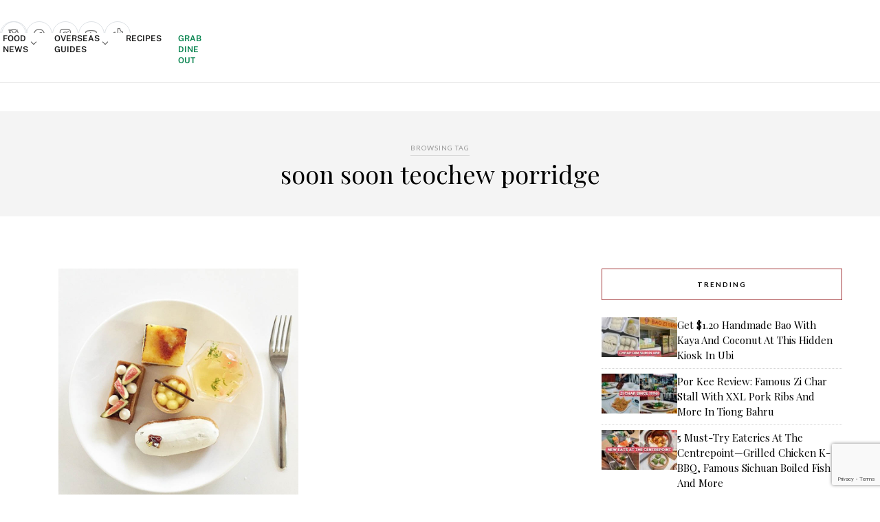

--- FILE ---
content_type: text/html; charset=utf-8
request_url: https://www.google.com/recaptcha/api2/anchor?ar=1&k=6LdRfd4nAAAAAI_-Uf_YgrztqMmbLPy2Rxoiks7g&co=aHR0cHM6Ly9lYXRib29rLnNnOjQ0Mw..&hl=en&v=PoyoqOPhxBO7pBk68S4YbpHZ&size=invisible&anchor-ms=20000&execute-ms=30000&cb=st1mtexirvs0
body_size: 48685
content:
<!DOCTYPE HTML><html dir="ltr" lang="en"><head><meta http-equiv="Content-Type" content="text/html; charset=UTF-8">
<meta http-equiv="X-UA-Compatible" content="IE=edge">
<title>reCAPTCHA</title>
<style type="text/css">
/* cyrillic-ext */
@font-face {
  font-family: 'Roboto';
  font-style: normal;
  font-weight: 400;
  font-stretch: 100%;
  src: url(//fonts.gstatic.com/s/roboto/v48/KFO7CnqEu92Fr1ME7kSn66aGLdTylUAMa3GUBHMdazTgWw.woff2) format('woff2');
  unicode-range: U+0460-052F, U+1C80-1C8A, U+20B4, U+2DE0-2DFF, U+A640-A69F, U+FE2E-FE2F;
}
/* cyrillic */
@font-face {
  font-family: 'Roboto';
  font-style: normal;
  font-weight: 400;
  font-stretch: 100%;
  src: url(//fonts.gstatic.com/s/roboto/v48/KFO7CnqEu92Fr1ME7kSn66aGLdTylUAMa3iUBHMdazTgWw.woff2) format('woff2');
  unicode-range: U+0301, U+0400-045F, U+0490-0491, U+04B0-04B1, U+2116;
}
/* greek-ext */
@font-face {
  font-family: 'Roboto';
  font-style: normal;
  font-weight: 400;
  font-stretch: 100%;
  src: url(//fonts.gstatic.com/s/roboto/v48/KFO7CnqEu92Fr1ME7kSn66aGLdTylUAMa3CUBHMdazTgWw.woff2) format('woff2');
  unicode-range: U+1F00-1FFF;
}
/* greek */
@font-face {
  font-family: 'Roboto';
  font-style: normal;
  font-weight: 400;
  font-stretch: 100%;
  src: url(//fonts.gstatic.com/s/roboto/v48/KFO7CnqEu92Fr1ME7kSn66aGLdTylUAMa3-UBHMdazTgWw.woff2) format('woff2');
  unicode-range: U+0370-0377, U+037A-037F, U+0384-038A, U+038C, U+038E-03A1, U+03A3-03FF;
}
/* math */
@font-face {
  font-family: 'Roboto';
  font-style: normal;
  font-weight: 400;
  font-stretch: 100%;
  src: url(//fonts.gstatic.com/s/roboto/v48/KFO7CnqEu92Fr1ME7kSn66aGLdTylUAMawCUBHMdazTgWw.woff2) format('woff2');
  unicode-range: U+0302-0303, U+0305, U+0307-0308, U+0310, U+0312, U+0315, U+031A, U+0326-0327, U+032C, U+032F-0330, U+0332-0333, U+0338, U+033A, U+0346, U+034D, U+0391-03A1, U+03A3-03A9, U+03B1-03C9, U+03D1, U+03D5-03D6, U+03F0-03F1, U+03F4-03F5, U+2016-2017, U+2034-2038, U+203C, U+2040, U+2043, U+2047, U+2050, U+2057, U+205F, U+2070-2071, U+2074-208E, U+2090-209C, U+20D0-20DC, U+20E1, U+20E5-20EF, U+2100-2112, U+2114-2115, U+2117-2121, U+2123-214F, U+2190, U+2192, U+2194-21AE, U+21B0-21E5, U+21F1-21F2, U+21F4-2211, U+2213-2214, U+2216-22FF, U+2308-230B, U+2310, U+2319, U+231C-2321, U+2336-237A, U+237C, U+2395, U+239B-23B7, U+23D0, U+23DC-23E1, U+2474-2475, U+25AF, U+25B3, U+25B7, U+25BD, U+25C1, U+25CA, U+25CC, U+25FB, U+266D-266F, U+27C0-27FF, U+2900-2AFF, U+2B0E-2B11, U+2B30-2B4C, U+2BFE, U+3030, U+FF5B, U+FF5D, U+1D400-1D7FF, U+1EE00-1EEFF;
}
/* symbols */
@font-face {
  font-family: 'Roboto';
  font-style: normal;
  font-weight: 400;
  font-stretch: 100%;
  src: url(//fonts.gstatic.com/s/roboto/v48/KFO7CnqEu92Fr1ME7kSn66aGLdTylUAMaxKUBHMdazTgWw.woff2) format('woff2');
  unicode-range: U+0001-000C, U+000E-001F, U+007F-009F, U+20DD-20E0, U+20E2-20E4, U+2150-218F, U+2190, U+2192, U+2194-2199, U+21AF, U+21E6-21F0, U+21F3, U+2218-2219, U+2299, U+22C4-22C6, U+2300-243F, U+2440-244A, U+2460-24FF, U+25A0-27BF, U+2800-28FF, U+2921-2922, U+2981, U+29BF, U+29EB, U+2B00-2BFF, U+4DC0-4DFF, U+FFF9-FFFB, U+10140-1018E, U+10190-1019C, U+101A0, U+101D0-101FD, U+102E0-102FB, U+10E60-10E7E, U+1D2C0-1D2D3, U+1D2E0-1D37F, U+1F000-1F0FF, U+1F100-1F1AD, U+1F1E6-1F1FF, U+1F30D-1F30F, U+1F315, U+1F31C, U+1F31E, U+1F320-1F32C, U+1F336, U+1F378, U+1F37D, U+1F382, U+1F393-1F39F, U+1F3A7-1F3A8, U+1F3AC-1F3AF, U+1F3C2, U+1F3C4-1F3C6, U+1F3CA-1F3CE, U+1F3D4-1F3E0, U+1F3ED, U+1F3F1-1F3F3, U+1F3F5-1F3F7, U+1F408, U+1F415, U+1F41F, U+1F426, U+1F43F, U+1F441-1F442, U+1F444, U+1F446-1F449, U+1F44C-1F44E, U+1F453, U+1F46A, U+1F47D, U+1F4A3, U+1F4B0, U+1F4B3, U+1F4B9, U+1F4BB, U+1F4BF, U+1F4C8-1F4CB, U+1F4D6, U+1F4DA, U+1F4DF, U+1F4E3-1F4E6, U+1F4EA-1F4ED, U+1F4F7, U+1F4F9-1F4FB, U+1F4FD-1F4FE, U+1F503, U+1F507-1F50B, U+1F50D, U+1F512-1F513, U+1F53E-1F54A, U+1F54F-1F5FA, U+1F610, U+1F650-1F67F, U+1F687, U+1F68D, U+1F691, U+1F694, U+1F698, U+1F6AD, U+1F6B2, U+1F6B9-1F6BA, U+1F6BC, U+1F6C6-1F6CF, U+1F6D3-1F6D7, U+1F6E0-1F6EA, U+1F6F0-1F6F3, U+1F6F7-1F6FC, U+1F700-1F7FF, U+1F800-1F80B, U+1F810-1F847, U+1F850-1F859, U+1F860-1F887, U+1F890-1F8AD, U+1F8B0-1F8BB, U+1F8C0-1F8C1, U+1F900-1F90B, U+1F93B, U+1F946, U+1F984, U+1F996, U+1F9E9, U+1FA00-1FA6F, U+1FA70-1FA7C, U+1FA80-1FA89, U+1FA8F-1FAC6, U+1FACE-1FADC, U+1FADF-1FAE9, U+1FAF0-1FAF8, U+1FB00-1FBFF;
}
/* vietnamese */
@font-face {
  font-family: 'Roboto';
  font-style: normal;
  font-weight: 400;
  font-stretch: 100%;
  src: url(//fonts.gstatic.com/s/roboto/v48/KFO7CnqEu92Fr1ME7kSn66aGLdTylUAMa3OUBHMdazTgWw.woff2) format('woff2');
  unicode-range: U+0102-0103, U+0110-0111, U+0128-0129, U+0168-0169, U+01A0-01A1, U+01AF-01B0, U+0300-0301, U+0303-0304, U+0308-0309, U+0323, U+0329, U+1EA0-1EF9, U+20AB;
}
/* latin-ext */
@font-face {
  font-family: 'Roboto';
  font-style: normal;
  font-weight: 400;
  font-stretch: 100%;
  src: url(//fonts.gstatic.com/s/roboto/v48/KFO7CnqEu92Fr1ME7kSn66aGLdTylUAMa3KUBHMdazTgWw.woff2) format('woff2');
  unicode-range: U+0100-02BA, U+02BD-02C5, U+02C7-02CC, U+02CE-02D7, U+02DD-02FF, U+0304, U+0308, U+0329, U+1D00-1DBF, U+1E00-1E9F, U+1EF2-1EFF, U+2020, U+20A0-20AB, U+20AD-20C0, U+2113, U+2C60-2C7F, U+A720-A7FF;
}
/* latin */
@font-face {
  font-family: 'Roboto';
  font-style: normal;
  font-weight: 400;
  font-stretch: 100%;
  src: url(//fonts.gstatic.com/s/roboto/v48/KFO7CnqEu92Fr1ME7kSn66aGLdTylUAMa3yUBHMdazQ.woff2) format('woff2');
  unicode-range: U+0000-00FF, U+0131, U+0152-0153, U+02BB-02BC, U+02C6, U+02DA, U+02DC, U+0304, U+0308, U+0329, U+2000-206F, U+20AC, U+2122, U+2191, U+2193, U+2212, U+2215, U+FEFF, U+FFFD;
}
/* cyrillic-ext */
@font-face {
  font-family: 'Roboto';
  font-style: normal;
  font-weight: 500;
  font-stretch: 100%;
  src: url(//fonts.gstatic.com/s/roboto/v48/KFO7CnqEu92Fr1ME7kSn66aGLdTylUAMa3GUBHMdazTgWw.woff2) format('woff2');
  unicode-range: U+0460-052F, U+1C80-1C8A, U+20B4, U+2DE0-2DFF, U+A640-A69F, U+FE2E-FE2F;
}
/* cyrillic */
@font-face {
  font-family: 'Roboto';
  font-style: normal;
  font-weight: 500;
  font-stretch: 100%;
  src: url(//fonts.gstatic.com/s/roboto/v48/KFO7CnqEu92Fr1ME7kSn66aGLdTylUAMa3iUBHMdazTgWw.woff2) format('woff2');
  unicode-range: U+0301, U+0400-045F, U+0490-0491, U+04B0-04B1, U+2116;
}
/* greek-ext */
@font-face {
  font-family: 'Roboto';
  font-style: normal;
  font-weight: 500;
  font-stretch: 100%;
  src: url(//fonts.gstatic.com/s/roboto/v48/KFO7CnqEu92Fr1ME7kSn66aGLdTylUAMa3CUBHMdazTgWw.woff2) format('woff2');
  unicode-range: U+1F00-1FFF;
}
/* greek */
@font-face {
  font-family: 'Roboto';
  font-style: normal;
  font-weight: 500;
  font-stretch: 100%;
  src: url(//fonts.gstatic.com/s/roboto/v48/KFO7CnqEu92Fr1ME7kSn66aGLdTylUAMa3-UBHMdazTgWw.woff2) format('woff2');
  unicode-range: U+0370-0377, U+037A-037F, U+0384-038A, U+038C, U+038E-03A1, U+03A3-03FF;
}
/* math */
@font-face {
  font-family: 'Roboto';
  font-style: normal;
  font-weight: 500;
  font-stretch: 100%;
  src: url(//fonts.gstatic.com/s/roboto/v48/KFO7CnqEu92Fr1ME7kSn66aGLdTylUAMawCUBHMdazTgWw.woff2) format('woff2');
  unicode-range: U+0302-0303, U+0305, U+0307-0308, U+0310, U+0312, U+0315, U+031A, U+0326-0327, U+032C, U+032F-0330, U+0332-0333, U+0338, U+033A, U+0346, U+034D, U+0391-03A1, U+03A3-03A9, U+03B1-03C9, U+03D1, U+03D5-03D6, U+03F0-03F1, U+03F4-03F5, U+2016-2017, U+2034-2038, U+203C, U+2040, U+2043, U+2047, U+2050, U+2057, U+205F, U+2070-2071, U+2074-208E, U+2090-209C, U+20D0-20DC, U+20E1, U+20E5-20EF, U+2100-2112, U+2114-2115, U+2117-2121, U+2123-214F, U+2190, U+2192, U+2194-21AE, U+21B0-21E5, U+21F1-21F2, U+21F4-2211, U+2213-2214, U+2216-22FF, U+2308-230B, U+2310, U+2319, U+231C-2321, U+2336-237A, U+237C, U+2395, U+239B-23B7, U+23D0, U+23DC-23E1, U+2474-2475, U+25AF, U+25B3, U+25B7, U+25BD, U+25C1, U+25CA, U+25CC, U+25FB, U+266D-266F, U+27C0-27FF, U+2900-2AFF, U+2B0E-2B11, U+2B30-2B4C, U+2BFE, U+3030, U+FF5B, U+FF5D, U+1D400-1D7FF, U+1EE00-1EEFF;
}
/* symbols */
@font-face {
  font-family: 'Roboto';
  font-style: normal;
  font-weight: 500;
  font-stretch: 100%;
  src: url(//fonts.gstatic.com/s/roboto/v48/KFO7CnqEu92Fr1ME7kSn66aGLdTylUAMaxKUBHMdazTgWw.woff2) format('woff2');
  unicode-range: U+0001-000C, U+000E-001F, U+007F-009F, U+20DD-20E0, U+20E2-20E4, U+2150-218F, U+2190, U+2192, U+2194-2199, U+21AF, U+21E6-21F0, U+21F3, U+2218-2219, U+2299, U+22C4-22C6, U+2300-243F, U+2440-244A, U+2460-24FF, U+25A0-27BF, U+2800-28FF, U+2921-2922, U+2981, U+29BF, U+29EB, U+2B00-2BFF, U+4DC0-4DFF, U+FFF9-FFFB, U+10140-1018E, U+10190-1019C, U+101A0, U+101D0-101FD, U+102E0-102FB, U+10E60-10E7E, U+1D2C0-1D2D3, U+1D2E0-1D37F, U+1F000-1F0FF, U+1F100-1F1AD, U+1F1E6-1F1FF, U+1F30D-1F30F, U+1F315, U+1F31C, U+1F31E, U+1F320-1F32C, U+1F336, U+1F378, U+1F37D, U+1F382, U+1F393-1F39F, U+1F3A7-1F3A8, U+1F3AC-1F3AF, U+1F3C2, U+1F3C4-1F3C6, U+1F3CA-1F3CE, U+1F3D4-1F3E0, U+1F3ED, U+1F3F1-1F3F3, U+1F3F5-1F3F7, U+1F408, U+1F415, U+1F41F, U+1F426, U+1F43F, U+1F441-1F442, U+1F444, U+1F446-1F449, U+1F44C-1F44E, U+1F453, U+1F46A, U+1F47D, U+1F4A3, U+1F4B0, U+1F4B3, U+1F4B9, U+1F4BB, U+1F4BF, U+1F4C8-1F4CB, U+1F4D6, U+1F4DA, U+1F4DF, U+1F4E3-1F4E6, U+1F4EA-1F4ED, U+1F4F7, U+1F4F9-1F4FB, U+1F4FD-1F4FE, U+1F503, U+1F507-1F50B, U+1F50D, U+1F512-1F513, U+1F53E-1F54A, U+1F54F-1F5FA, U+1F610, U+1F650-1F67F, U+1F687, U+1F68D, U+1F691, U+1F694, U+1F698, U+1F6AD, U+1F6B2, U+1F6B9-1F6BA, U+1F6BC, U+1F6C6-1F6CF, U+1F6D3-1F6D7, U+1F6E0-1F6EA, U+1F6F0-1F6F3, U+1F6F7-1F6FC, U+1F700-1F7FF, U+1F800-1F80B, U+1F810-1F847, U+1F850-1F859, U+1F860-1F887, U+1F890-1F8AD, U+1F8B0-1F8BB, U+1F8C0-1F8C1, U+1F900-1F90B, U+1F93B, U+1F946, U+1F984, U+1F996, U+1F9E9, U+1FA00-1FA6F, U+1FA70-1FA7C, U+1FA80-1FA89, U+1FA8F-1FAC6, U+1FACE-1FADC, U+1FADF-1FAE9, U+1FAF0-1FAF8, U+1FB00-1FBFF;
}
/* vietnamese */
@font-face {
  font-family: 'Roboto';
  font-style: normal;
  font-weight: 500;
  font-stretch: 100%;
  src: url(//fonts.gstatic.com/s/roboto/v48/KFO7CnqEu92Fr1ME7kSn66aGLdTylUAMa3OUBHMdazTgWw.woff2) format('woff2');
  unicode-range: U+0102-0103, U+0110-0111, U+0128-0129, U+0168-0169, U+01A0-01A1, U+01AF-01B0, U+0300-0301, U+0303-0304, U+0308-0309, U+0323, U+0329, U+1EA0-1EF9, U+20AB;
}
/* latin-ext */
@font-face {
  font-family: 'Roboto';
  font-style: normal;
  font-weight: 500;
  font-stretch: 100%;
  src: url(//fonts.gstatic.com/s/roboto/v48/KFO7CnqEu92Fr1ME7kSn66aGLdTylUAMa3KUBHMdazTgWw.woff2) format('woff2');
  unicode-range: U+0100-02BA, U+02BD-02C5, U+02C7-02CC, U+02CE-02D7, U+02DD-02FF, U+0304, U+0308, U+0329, U+1D00-1DBF, U+1E00-1E9F, U+1EF2-1EFF, U+2020, U+20A0-20AB, U+20AD-20C0, U+2113, U+2C60-2C7F, U+A720-A7FF;
}
/* latin */
@font-face {
  font-family: 'Roboto';
  font-style: normal;
  font-weight: 500;
  font-stretch: 100%;
  src: url(//fonts.gstatic.com/s/roboto/v48/KFO7CnqEu92Fr1ME7kSn66aGLdTylUAMa3yUBHMdazQ.woff2) format('woff2');
  unicode-range: U+0000-00FF, U+0131, U+0152-0153, U+02BB-02BC, U+02C6, U+02DA, U+02DC, U+0304, U+0308, U+0329, U+2000-206F, U+20AC, U+2122, U+2191, U+2193, U+2212, U+2215, U+FEFF, U+FFFD;
}
/* cyrillic-ext */
@font-face {
  font-family: 'Roboto';
  font-style: normal;
  font-weight: 900;
  font-stretch: 100%;
  src: url(//fonts.gstatic.com/s/roboto/v48/KFO7CnqEu92Fr1ME7kSn66aGLdTylUAMa3GUBHMdazTgWw.woff2) format('woff2');
  unicode-range: U+0460-052F, U+1C80-1C8A, U+20B4, U+2DE0-2DFF, U+A640-A69F, U+FE2E-FE2F;
}
/* cyrillic */
@font-face {
  font-family: 'Roboto';
  font-style: normal;
  font-weight: 900;
  font-stretch: 100%;
  src: url(//fonts.gstatic.com/s/roboto/v48/KFO7CnqEu92Fr1ME7kSn66aGLdTylUAMa3iUBHMdazTgWw.woff2) format('woff2');
  unicode-range: U+0301, U+0400-045F, U+0490-0491, U+04B0-04B1, U+2116;
}
/* greek-ext */
@font-face {
  font-family: 'Roboto';
  font-style: normal;
  font-weight: 900;
  font-stretch: 100%;
  src: url(//fonts.gstatic.com/s/roboto/v48/KFO7CnqEu92Fr1ME7kSn66aGLdTylUAMa3CUBHMdazTgWw.woff2) format('woff2');
  unicode-range: U+1F00-1FFF;
}
/* greek */
@font-face {
  font-family: 'Roboto';
  font-style: normal;
  font-weight: 900;
  font-stretch: 100%;
  src: url(//fonts.gstatic.com/s/roboto/v48/KFO7CnqEu92Fr1ME7kSn66aGLdTylUAMa3-UBHMdazTgWw.woff2) format('woff2');
  unicode-range: U+0370-0377, U+037A-037F, U+0384-038A, U+038C, U+038E-03A1, U+03A3-03FF;
}
/* math */
@font-face {
  font-family: 'Roboto';
  font-style: normal;
  font-weight: 900;
  font-stretch: 100%;
  src: url(//fonts.gstatic.com/s/roboto/v48/KFO7CnqEu92Fr1ME7kSn66aGLdTylUAMawCUBHMdazTgWw.woff2) format('woff2');
  unicode-range: U+0302-0303, U+0305, U+0307-0308, U+0310, U+0312, U+0315, U+031A, U+0326-0327, U+032C, U+032F-0330, U+0332-0333, U+0338, U+033A, U+0346, U+034D, U+0391-03A1, U+03A3-03A9, U+03B1-03C9, U+03D1, U+03D5-03D6, U+03F0-03F1, U+03F4-03F5, U+2016-2017, U+2034-2038, U+203C, U+2040, U+2043, U+2047, U+2050, U+2057, U+205F, U+2070-2071, U+2074-208E, U+2090-209C, U+20D0-20DC, U+20E1, U+20E5-20EF, U+2100-2112, U+2114-2115, U+2117-2121, U+2123-214F, U+2190, U+2192, U+2194-21AE, U+21B0-21E5, U+21F1-21F2, U+21F4-2211, U+2213-2214, U+2216-22FF, U+2308-230B, U+2310, U+2319, U+231C-2321, U+2336-237A, U+237C, U+2395, U+239B-23B7, U+23D0, U+23DC-23E1, U+2474-2475, U+25AF, U+25B3, U+25B7, U+25BD, U+25C1, U+25CA, U+25CC, U+25FB, U+266D-266F, U+27C0-27FF, U+2900-2AFF, U+2B0E-2B11, U+2B30-2B4C, U+2BFE, U+3030, U+FF5B, U+FF5D, U+1D400-1D7FF, U+1EE00-1EEFF;
}
/* symbols */
@font-face {
  font-family: 'Roboto';
  font-style: normal;
  font-weight: 900;
  font-stretch: 100%;
  src: url(//fonts.gstatic.com/s/roboto/v48/KFO7CnqEu92Fr1ME7kSn66aGLdTylUAMaxKUBHMdazTgWw.woff2) format('woff2');
  unicode-range: U+0001-000C, U+000E-001F, U+007F-009F, U+20DD-20E0, U+20E2-20E4, U+2150-218F, U+2190, U+2192, U+2194-2199, U+21AF, U+21E6-21F0, U+21F3, U+2218-2219, U+2299, U+22C4-22C6, U+2300-243F, U+2440-244A, U+2460-24FF, U+25A0-27BF, U+2800-28FF, U+2921-2922, U+2981, U+29BF, U+29EB, U+2B00-2BFF, U+4DC0-4DFF, U+FFF9-FFFB, U+10140-1018E, U+10190-1019C, U+101A0, U+101D0-101FD, U+102E0-102FB, U+10E60-10E7E, U+1D2C0-1D2D3, U+1D2E0-1D37F, U+1F000-1F0FF, U+1F100-1F1AD, U+1F1E6-1F1FF, U+1F30D-1F30F, U+1F315, U+1F31C, U+1F31E, U+1F320-1F32C, U+1F336, U+1F378, U+1F37D, U+1F382, U+1F393-1F39F, U+1F3A7-1F3A8, U+1F3AC-1F3AF, U+1F3C2, U+1F3C4-1F3C6, U+1F3CA-1F3CE, U+1F3D4-1F3E0, U+1F3ED, U+1F3F1-1F3F3, U+1F3F5-1F3F7, U+1F408, U+1F415, U+1F41F, U+1F426, U+1F43F, U+1F441-1F442, U+1F444, U+1F446-1F449, U+1F44C-1F44E, U+1F453, U+1F46A, U+1F47D, U+1F4A3, U+1F4B0, U+1F4B3, U+1F4B9, U+1F4BB, U+1F4BF, U+1F4C8-1F4CB, U+1F4D6, U+1F4DA, U+1F4DF, U+1F4E3-1F4E6, U+1F4EA-1F4ED, U+1F4F7, U+1F4F9-1F4FB, U+1F4FD-1F4FE, U+1F503, U+1F507-1F50B, U+1F50D, U+1F512-1F513, U+1F53E-1F54A, U+1F54F-1F5FA, U+1F610, U+1F650-1F67F, U+1F687, U+1F68D, U+1F691, U+1F694, U+1F698, U+1F6AD, U+1F6B2, U+1F6B9-1F6BA, U+1F6BC, U+1F6C6-1F6CF, U+1F6D3-1F6D7, U+1F6E0-1F6EA, U+1F6F0-1F6F3, U+1F6F7-1F6FC, U+1F700-1F7FF, U+1F800-1F80B, U+1F810-1F847, U+1F850-1F859, U+1F860-1F887, U+1F890-1F8AD, U+1F8B0-1F8BB, U+1F8C0-1F8C1, U+1F900-1F90B, U+1F93B, U+1F946, U+1F984, U+1F996, U+1F9E9, U+1FA00-1FA6F, U+1FA70-1FA7C, U+1FA80-1FA89, U+1FA8F-1FAC6, U+1FACE-1FADC, U+1FADF-1FAE9, U+1FAF0-1FAF8, U+1FB00-1FBFF;
}
/* vietnamese */
@font-face {
  font-family: 'Roboto';
  font-style: normal;
  font-weight: 900;
  font-stretch: 100%;
  src: url(//fonts.gstatic.com/s/roboto/v48/KFO7CnqEu92Fr1ME7kSn66aGLdTylUAMa3OUBHMdazTgWw.woff2) format('woff2');
  unicode-range: U+0102-0103, U+0110-0111, U+0128-0129, U+0168-0169, U+01A0-01A1, U+01AF-01B0, U+0300-0301, U+0303-0304, U+0308-0309, U+0323, U+0329, U+1EA0-1EF9, U+20AB;
}
/* latin-ext */
@font-face {
  font-family: 'Roboto';
  font-style: normal;
  font-weight: 900;
  font-stretch: 100%;
  src: url(//fonts.gstatic.com/s/roboto/v48/KFO7CnqEu92Fr1ME7kSn66aGLdTylUAMa3KUBHMdazTgWw.woff2) format('woff2');
  unicode-range: U+0100-02BA, U+02BD-02C5, U+02C7-02CC, U+02CE-02D7, U+02DD-02FF, U+0304, U+0308, U+0329, U+1D00-1DBF, U+1E00-1E9F, U+1EF2-1EFF, U+2020, U+20A0-20AB, U+20AD-20C0, U+2113, U+2C60-2C7F, U+A720-A7FF;
}
/* latin */
@font-face {
  font-family: 'Roboto';
  font-style: normal;
  font-weight: 900;
  font-stretch: 100%;
  src: url(//fonts.gstatic.com/s/roboto/v48/KFO7CnqEu92Fr1ME7kSn66aGLdTylUAMa3yUBHMdazQ.woff2) format('woff2');
  unicode-range: U+0000-00FF, U+0131, U+0152-0153, U+02BB-02BC, U+02C6, U+02DA, U+02DC, U+0304, U+0308, U+0329, U+2000-206F, U+20AC, U+2122, U+2191, U+2193, U+2212, U+2215, U+FEFF, U+FFFD;
}

</style>
<link rel="stylesheet" type="text/css" href="https://www.gstatic.com/recaptcha/releases/PoyoqOPhxBO7pBk68S4YbpHZ/styles__ltr.css">
<script nonce="9vGRiHDOrOSLYpwPrkxdKA" type="text/javascript">window['__recaptcha_api'] = 'https://www.google.com/recaptcha/api2/';</script>
<script type="text/javascript" src="https://www.gstatic.com/recaptcha/releases/PoyoqOPhxBO7pBk68S4YbpHZ/recaptcha__en.js" nonce="9vGRiHDOrOSLYpwPrkxdKA">
      
    </script></head>
<body><div id="rc-anchor-alert" class="rc-anchor-alert"></div>
<input type="hidden" id="recaptcha-token" value="[base64]">
<script type="text/javascript" nonce="9vGRiHDOrOSLYpwPrkxdKA">
      recaptcha.anchor.Main.init("[\x22ainput\x22,[\x22bgdata\x22,\x22\x22,\[base64]/[base64]/[base64]/[base64]/[base64]/[base64]/KGcoTywyNTMsTy5PKSxVRyhPLEMpKTpnKE8sMjUzLEMpLE8pKSxsKSksTykpfSxieT1mdW5jdGlvbihDLE8sdSxsKXtmb3IobD0odT1SKEMpLDApO08+MDtPLS0pbD1sPDw4fFooQyk7ZyhDLHUsbCl9LFVHPWZ1bmN0aW9uKEMsTyl7Qy5pLmxlbmd0aD4xMDQ/[base64]/[base64]/[base64]/[base64]/[base64]/[base64]/[base64]\\u003d\x22,\[base64]\x22,\x22QcORL8OCLcKvDyLDqsOdXFtsJyBDwr1IBBF9NsKOwoJ7aBZOw6csw7vCqw3DqFFYwr9ebzrCi8KZwrE/LMOlwoohwoPDvE3CswFEPVfCqsKkC8OyKmrDqFPDij02w7/Co2B2J8K6wqN8XDjDiMOowovDm8OOw7DCpMOPf8OAHMKda8O5ZMOuwp5EYMKLZSwIwpTDjmrDuMKzb8OLw7gBQsOlT8OUw4hEw70EwoXCncKbVyDDuzbCoCQWwqTCqW/CrsOxT8OswqsfU8KmGSZqw7oMdMOyGiAWe31bwr3ClcKww7nDk148R8KSwpZ3IUTDgDQNVMOxYMKVwp9Nwqtcw6FnwobDqcKbO8OdT8KxwrTDpVnDmHIqwqPCqMKWEcOcRsOfRcO7QcOBKsKASsO9GTFSVcOnOAtaPkM/wqdkK8OVw53CucO8wpLCvHDDhDzDusO9UcKIb2V0wocHPyx6IsKYw6MFLsOIw4nCvcOAGkcvYMKAwqnCs0ZLwpvCkCHCuTIqw5d5CCsAw5PDq2VifnzCvQF9w7PCpRvCnWUDw5BSCsOZw4/DjwHDg8Kbw7AWwrzCkmJXwoB0c8OncMK5RsKbVnzDthtSNVAmEcO9AjY6w4jCjl/DlMKCw4zCq8KXXgszw5tNw4tHdlwhw7PDjhDChsK3PF/Cmi3Cg2LCiMKDE1gnC3g6wqfCgcO7OMKBwoHCnsK6FcK1c8OkfwLCv8OuBEXCs8O/Oxlhw7sZUCAOwqVFwoA5IsOvwpkvw5jCisOawpARDkPCp2xzGX3DqEXDqsKGw7bDg8OCDsOKwqrDpWtNw4JDTsKSw5d+dW/[base64]/b8K1IkbCmBrDsEolesKfTXfCsRJkO8KdOsKNw6XCqwTDqFoXwqEEwq97w7Nkw5PDtsO1w6/DuMKVfBfDlho2U0BBFxIKwpBfwokWwpdGw5t1Ph7CtjvCtcK0wosiw4liw4fCpkQAw4bCpzPDm8Kaw7/CrkrDqTXCgsOdFQJ9M8OHw7dDwqjCtcOCwrstwrZLw6ExSMOVwp/Dq8KAMmrCkMOnwo0lw5rDmRU8w6rDn8KFIkQzYAPCsDNFWsOFW1rDrMKQwqzCui/Cm8OYw6nCl8KowpIZRMKUZ8KmO8OZwqrDtmh2wpRQwo/[base64]/Dh8O2NhLDqWXDqMKhPk4vw5DCgcKxw6XDgMO6w6HCgHsywp3CrjPCkMOkGVVyRQkkwrXDiMOPw47CncK0w6MdSSxFBlsCwpXCv1rDq23DvcOnw4bCgsKdQEDDql3CrsKbw6/[base64]/DrMKpw5RvCMOufcKbaBDCt8OACsO+wosYLk0FHMKJw4Bowr5lIcKALcO7w6TCnSPDuMK2AcO8NWvDp8OjOsKbbcO2wpBywr/CgsKBBDh/MsOMQ0Few4U/w7IIQQpeOsOnQRkzBcKREn3DoWjCpsO0w69Pwq7Dg8Kdw43CsMOhWi80w7VeMsKSXQ3CnMKDw6V2Jl47wp7Ckg3CsyACMsKdwrV3wqQUWcKfY8KjwoPDgVYpbB5QVnXDgl/CpCvCnMOAwobDs8K1GMKyGmJEwpvDnhUTHsO4w4rCt1UmCXTCoxJcwpxxLMK5IG/Dr8KpMMOkcjl5MgZHLMK3KynCtMKrw7EpEiMjwoLCohNmwprDjcKKSCsPMhoPwpcxwqPCk8OYwpTCgSbDuMOqMMOKwq3DiAvDs3jDhBNjRcORaADDrMKcTcOpwqV7wrTCoTnCvcKYwrFNw5JZworCgElRTcKRPH0IwqV4w6Eywp/CsDYsZcK1w7JtwpjDvcOBw7fCvAEBN1XDqcKawqUiw4fCtgNMcMOFKMKGw7B2w7YrQQTDi8O2woDDmRJ9woPCkno/w4PDnW0NwoLDv2t8wrNPNjrCm1TDpcK0wqjCusK2wp97w73CgcK6f1XDn8KJXMKEwrhQwpkUw6nCtDAJwrgpwqrDvQJdw4bDhsObwpxnVSbDm14Bw6TCnW/Dq1bCisOSEMKFeMKPwoHCn8Kvwq3CrMKoCcK4wrTDk8Kew4dnw55ZQD8IZ0EPdcO7cRzDo8KMXMKow6VrJzVawrUUFMOxEcK/d8OKw7ASwr9dM8OAwpI4HsKuw5MAw5FDesKFc8OMOcOEJU1jwr/ChlrDqMK0wqbDrcK6ecKTenYiCnsmTnF1wpUzNVPDr8OawrkjIAEEw5ghZGnDtsOJwobCvjbDr8KkecKrKcK9woRBa8OWRHo3YEN6TSHDs1fDmcKqYcO+w6DDrMKNeTTCisKPaiLDtsKRCyEBAsKpPMOGwonDuyHDqsK8wrrDssOowozCsFtZd0oCwqEkJ2/Di8KswpUtw6MGwosRw6vDo8K5Miogw6BTw5PCqmHDnMOtG8OBN8OQwofDrsKva3EbwoMoRWx/IsKiw7PCgiLDscK5woYmVMKLCTw5w5TDi2/DpDHCsX/[base64]/WcOAKsOXwpRswqUWw53CqUwjwq7DpVJQwovCjB9ow6fDjEllTlQvbMKuw4ROPsKgLcK0NcO+DMKjb28Cw5d/Ti7CnsO/wojCk3DCr1kRw75XFsO5LsKPwqXDt3J2eMOcw5zCkhpsw4fCgcOnwrl1w4PClMKREBfCrcOFW1gfw4/Cl8Odw745wokww7HDgAZlwq/DtXFTw5LCtcOqK8K/wo12XsOhwrNOwqIAw5fDiMOMw4ZsOcO8w5zCn8K1woFfwrLCs8OAw6/Dl2vDjCYMCALDgkdJayNcOMOiV8Opw54mwrV2w7bDlD0Ew4oIwrrDgRLCv8K4w7zDt8OjKsOOw6ZwwoR+M29FIMOXw7Iyw7LDpMOvwojCgFHDsMOZSWcjQMOAdT5dcVMIT0fCrTEPw6fDilsWPcKeC8Oew43CjnPCt2wjw5U6T8OwORFxwrVlJGPDi8K1w6BHwpF/VVvDu34mXcKSw5d6J8KELFzCssO7wofDlA/CgMOEwpEJw4lGcsOMR8K5wpPDvcKTTjzCjsKLw63DksOoawPDr2/CpBtPwo9lw7DCt8O/c0DDiwLCrMO3BxPCgMO0w45Kc8ORw5Zxwpw2EAd8U8KuckzChMOTw5pTw5nCqMKAw6kYISnCgHPCsQYtw7AfwqNDBAAYwocNWDDDhz4Hw6rDhMKxCBZKw5B/w4cywqrDkx/CgSDCgMOGw6jDu8KpKw8aeMKwwq3CmXLDlDEUCcKJE8OJw70TBMO/[base64]/ekgiwos8wrtmw7XDvsKpNsKcw7fCg8OyZj8hKkjDgMOewpAkw5lewrvDvBvCjMKMwpdUw6bCph/[base64]/w7B/wqfDrlQBL8OPWcKtwqk6w5w0wrAxwpvDtsK3wqbCgR7Dh8OYaDLDmcOXPsKccU/DjxUKwpUbAsKPw6HCm8O1w5RkwoR0w44ZWW7Do2fCvBAsw6rDhsOVVcKye2kSwq99wqbCtMKHwoPCiMKIw5HCn8KswqMqw49sLnt0w6MsQ8KUwpXDrz46NgILLMOfwrXDhsOEKHXDtkbDmFJgHsKUw6LDk8KewrTCnHo2w4LChsODacOewpMobS/CgsK7MR8Rw6rCtSDCoGIKwoN5ChdzaGnDiHvCjsKiBzjDl8KZwoAIZsOqwqLDvcOcw4/ChsKZwpvClHTClXnDk8OibHPCgMOpcETDkMO5wq7Dt2PDqsKpNCXCqcKZQ8KpwpXCqCHDjgR/w5sEMW7CsMOuP8KFWcOVccOxDcKlwqwIe3zCtSLDqcKfGMOQw5jDuw3DlkF4w7vCu8O+wrPChcKMGCLCpcOQw4MdXTnCk8K6fEpHeWrDlMKzTRNUSsKrPMONMsOfwr/CsMOhQcKyZMOQw4d5dQ/[base64]/w5HCsQrCjsOzwrrCmcOPbl5ywpMjwrnCtMKWw5cjW0JjW8KDXlPCkMOmRXXDpsKBaMKjVV3DsywTXMK5w5/[base64]/f8OLw7TCvwtTYMKBw5lLP0fChcOnw73DpAfDvcKiFQnDlivCgzE0bsKRIl/[base64]/eRTClsO9VxJcw5zDgzPCm3tnwqhPwodnwo/DtsO1w7kiw5/[base64]/Ds3vDmXbDq8KKdR7DqcKvw53DlHgpwqoCCsKFwrVhAcKiVMOJw6PCtMOgCSzDpsObw7kcw618w7TDnC5LUVLDm8O7w7/CuDlqecOMwqLCtMOEX2zDjcOlw7gLSsOuw4NULcKzwoZpIMOsd0DCsMKYdMKaYA3Dv01ewokTfXjCgMKYwqfDtMOTwo/Dg8OmYBZsworDr8KWwq0TaCvDmcOPfGrCmsODZWHChMOvwp4CcsKfXsKKwpYSTHLDhsK4w5DDuC3Di8OGw5XCpSzDv8KewoQ0cllwIE8owrrDs8KzZSnDoxwdVcOnw4xkw7gyw7pRGnLCuMOWHFXCg8KMPcO2w5HDizZuw4/[base64]/Dg33DlsOFJMOvYsKowpvCusK2wqvCoBcWw5R6w7YqCFsKwrjDq8KbJFI+EMOVw5lpAMKhw5DCjSrDucO1HcKJZcOndcKaWcKGw4dowrJIw5cCw5sKwpc/[base64]/XMO0w4ZLw70DwoEGwqXClCAKfFsQR8KjHsOvdk/CgMOUXDh7wqnClcOHwrfCkEHDqGrCvMODwr7ClsK1w605wrTDkcOwwo3DrRx0CcONwrHDv8KQwoEhYsO/wofCvsOvwo4mUsOsHSfCsmgywqTCoMOpI1nCuzxZw7ppYSRCRzzCisOUZy4Ow4lYwqwlYDhUalRrw7fDr8KGwpx+wqQ8aEU6ZMOmABxtC8KBwrbCo8KBfsOWUcO1wonCusKKAMOvBsK6w4E/wq45wqbCpMKyw78Zwr5/w5rDh8K3LMKaA8K9XjTCjsKxw4M1AFfCjsKWLXzDojjCt3LCjFo0XDPChCHDhWNzJVN5U8OgecOEw4luHGrCoB1nCcK+dj9awqYpw5HDusK6HMKHwpPCrMKdw59+w6ZiFcOMK2/Dn8OpY8Ofw6bDrTnCisOTwr0RGMOfCSzDiMOJAGhiOcOow6HDgyzDvcOAS0QNwrHDnETCjcOlwrPDo8OaXwbDsMKtwr/Dv2/CkXQ5w4nDtsKEwo86w6s0wrzDvsKiwqDDlmTDm8KOwo/Dp3N5w6k9w7Mtw6HDmsKFXMK3w70BDsO8U8K8eAHCosKxw7cVw5/CumDCngo8BQvCgEsjwqTDoitkURHClwvCucOtXMOMwogUZUHDvMKxZDUUw6bCmcKsw6rCocK5f8O3woxMLE7CisOSbSAvw7rCnmLCkMK+w7LDq1/Dh2nDgcKoRFBfCMKsw7McJnzDrcOgwp4tA2LCmsKzc8OVKCsaK8KcaRYSEsKFS8KIKlEET8K9w6HDs8K8SsKmdFI0w7nDkxoVw7HCoRfDtsKAw7A3EV3CjsKxY8ORCcOWRMKVACZtw68ywo/ClyHDgMOfEG/Dt8Kdw5HDv8OtLcKoVxMnGMK3wqXCpRo3a3Yhwr/[base64]/[base64]/CksKGw4JWwo7DrSRPJlk5O15uw74xw4PClBDDkS7DplNAw5MmN2AgYALDkcO4FMKvw7hMU1tPQSjCgMK4T20/cFQiZMOfd8KJNHJhWRTDtsKfUsKkbn1QSjF8cAQhwrXDmhF+V8KxwrLCtCrCgREGw44Hwq4nA0kMw4TCr13CiXPDgcKjw5Icw7ceZ8Kdw5kwwqTCo8KHPlLCnMOXYcK/[base64]/CuMOnwrbDrEzCucOewpfCs8K4SVNZdhHCvhjCg8KMHTrDqjzDhxTDmMOKw7UYwqRxw73DlsKSwrfCg8K/UnzDssOewohWXwQzwoF7CsO/[base64]/JcKBcwd4ccKkCcKYwovDo8Otw4s0NcKJHBfDk8OjPQfDscKbw77ClTrCgMO2FwtRKsOXwqXDi1sPwpzCjsOiSMK6w75mD8OyFlHCpsOxwp7CrS/[base64]/w5EGw4EfDMKwX8Kpwo1VfV0qZsKCw597FsOEw6nCq8OcEMOgEMOOwobChU8rJQo1w4RwDVvDlzrColtVwpLDtEFaZMOEw7vDkcOswq9Yw5PChwtwScKNTcK/w7NSwrbDnsOkwqfCm8Kaw7/[base64]/[base64]/w78BSMKpw4/CvsOJw5HClAPCtiBDPUlVUcKCUsOhU8OCJ8OSwrZbw7NOw6EHUcOBw5N9DcOoU299c8O+wqwww5rChyMVSi1qw4NwwqvCjBlMwpPDlcOCTws2XMKvOXvDtg/CscKhfcOECBPDjUHChcOGXsKSwq1nwpnCvMKvOhHDrMOVTFMywoZQU2XDg1bCnlXDmFvCljRyw792woxfw4hFwrFtw57DgcKrRsOlbMKgwr/Cq8OfwpVvSMOCPTjCt8KnwonCh8KzwotPM3DCuwXCv8K+H3lfw5/DrcKgKjjCunjDkjJ4w6rCpMOjaA9+bnErwooBw6PCrCQ+w5hdasOiw44iw50zw5DCrkhiw4B/w6nDpkRLNMKPDMOzOULDoExYcMOhwpVzwrjCuGoMw5pyw6U+YsKxwpJowq/DjsOYwpA0ZBfCoEfCssOZUWbCisOtJH/CmcKswoAjWjMBOScSw7M8NMOXFW9FSUQDEcO7EMKYw4w3VD7DoEoaw4Qiwo0Cw67CgnTCmsOFbEcZAMOnSH5fGRXDp2s0dsKhw6sjPsKpMhnDlGw1N1LDvsK/w7PCncOPw77DtTXDpcKcVh7CncOrw6DCsMKcw58eUnxew6EaOcK1wp8+w6E4dMOFCzDDksOiw4vDkMOlw5bDmVBbwp0RGcOEwq7DgyvDk8KqG8OKw7Eew5opw6N1wrRzfUPDnGQNw6gtT8Oowpt2EcK+ecOOATFHw4fCqA3Cng7CklbDlFHClm/DkkUfUyHCogjDhWd+Y8OPwq42wo5xwqY/woBPw4JGQ8O2M2HDv09kEsKEw6MsXwVHwqxAMcKpw4s3w4PCtMOnwr1NA8ORwoMbFMKew73DvcKCw7DDtydrwoHCsDEbA8KhBMKKQsKMw6dpwp4Gw7dUZFjCncOWIW/Cr8O3M3V2wpzDixQmRynCmsO8wrgbw7AHFxdXV8KawrDDmE3Dq8OuT8KHc8K2BcOZYlDChMOMw6jDtnwDw5PCvMKeworCt29/wpLCj8O8wphOw7Q4w7vDh0lHAGjCvMKWTsOcw4AAwoLDpknDsUg0w6Ytw5jCiiDDqhJlN8K9E1zDg8K9OyvDnlthA8Oaw4nDqsKhXMKvCXRgw6VbHsKPw6jCoMKDw7XCqMKUWwYdwrTCgSh0LsKIw4/CljdvGDXDgMKKwowWwonDq152IMKZw6bCoB/DkEsTwrLDgcOdwoPCj8O3w6A9dsO9RwNJV8OOFnBzLUB7wpDDp3g+wqpqwq1xw6LDvVxHwrfCqBQcwrptw5xmcgTCkMKfwrEzwqZjYDpRw41Kw7bCgsKOJgRXA2fDjl/[base64]/DniNAwpbDoMKLwrDDm2PDkcKdKV7DnMKpwovDqcOvQCTDkX3Cnl0Bw7rDmsK/IMK5B8KFw4Rvw4rDjMOrw70Pw7/Cq8KJw4PCnjnDpGt/ZMOKwq4PDkvCiMKqw6nCicOcwqzCm1HCrMOew5jDozjDpcKqwrHCosK+w60tNgRLGMOtwpc1wqlXMMOAPjM+ecKoBmvDk8K5GcKOw5DChQTCpx4nTWV6woDDvSwCfg7CpMKgAD7Dk8OCw4xVOHLClxXDuMOQw601wrnDg8OvZwDDpcOew4gNaMKEw6zDpsK/LSQlVyvDmXsVw5Z6cMK+K8Oqwr1zwo8Lw7vDu8OQKcKYwqVsw5fCisKCwqsow5bDiF3DvMKLVm9YwqTDtlQcI8KVX8OjwrrDusO/w5fDvkbChsK/Yjthwp7Dv1nClD3DtW/[base64]/CoFoRwqc6w7k6wovCl8Onw5hqaEzClQPDrh7DhcKvWsKaw5kXw63Dv8ONEgvCtz/CmUbCu2fCkcOSd8OabcKUVVLDlMKOw43Dg8O1CcKow7fDncOCVsK1OsKRPsOqw69AVMOcNsK1w67DlcK9wps0w69vw7ENwpk5w5jDl8KLw7TCkcKRBA10PSVmfU9owqclw63DksOPwq3CnkzCg8K3MS8rwpAWJxIfwphIE2nCpRbCjTJvwopUw7ZRwrwqw4sEw7/DnyJQSsOZw4LDmyBnwo3CrWXDgMKSecKjwovDjMKWw7fDn8OGw6/DiAXClE9jw4zCsmVNOcOJw6onwo7CnSjCucKXW8KNwpvDm8O4P8Kkwr5uFyXDnMOdEhZ+Pkh+Cnp2dnTDusOCc1ksw49hwoMpEBg0wprDncOKTU0rScKBXBlhUSVWZsOifsKLAMKUFMOmwrM/wpYSwpc1wpZgw6tQbE8qH1YlwqMIIzTDjsK9w5Niwq3ChXjDlBPDv8OOwrbCmRzDi8OzbsKxw7EwwqLCrnMnUVE+P8KYBQEBT8KABsK5Qi/ChA7DpMKKNAx/wpI7w5tkwpLDpsOgVXwmZcKNw6TCmjbCpgbClMKNwr/[base64]/[base64]/w45oKcOZworDu8K+f8OdwpjDpjvDplLCnMKAwrPCnBl2EyFfwqfDvgfDocOOIyHCqDpvw5rDp0LCgHEKw5Z1w4PDhMOaw4Nmwp/CjgDDs8O8wq8SLRVgwqdwdcKzw67CozjDokvCr0PCu8O4w50mw5TDnsKEw6jCuGFuasOvwq7DjMKswrAjIF/DjMOowrEPb8Ktw6nCm8ODw57DrcKzw6jDjBPDmsKDwpdpw7Nnw5cnCsOLccKMwr9mDcOEw5DCq8ODwrkXUTMDdETDl2DCoA/[base64]/Cj8Kvw4LCmMOwCV4iDFPCkMK1OU9JUjIhRHNywpLCq8KtNRXCr8OdHW/CmX9kw4IewqXCt8KjwqR6LcO8w6A8egfDisOnw5kEfkbDnXAuw4TCg8ORwrTCohPDvCbDh8K3wptHw4ghQ0Urw4DCnFTCt8KnwpYRw4HCl8O8G8Owwp9uw79EwoTDiSzChsOlayfDv8OUw6rCisO/R8KewrpYw7AkMkFiOUh/Rk3ClkV1wqN9w7DDisKYwpzDpcOtAcKzwqsqV8KwRMKzw4PCh1kWCgHCrljDoR/DmMK3w7/CncOHwrFzwpEtShrDsBXCq1TCnU/Cr8O/w4R/MMK3wookScKvNcO3AMOuwoLCjMKUw4MMwqdrw5/[base64]/DvHPClsORwpHCsksXeMKWw47DhUVdw419a8OHw4EnLsKVJyZfw7UBRsOXEhUGw7wnw4NKwrQbRzlFHjbDosOIeiDCmxRow4nCksKLwqvDm0zDrjfCn8Kmwp4/w5vDqXg3XMOhw7Yrw5vClQjDiAnDicOrw7PCphTCkMOEwpLDomzClMO0wrHCicKpwrbDtEBwTcOVw58Mw6TCusOHUlrCrMOXCkfDsAPCgzMtwq7DjwHDs3HCrcKXEFjDlsKgw59yS8KiPCQKFQvDnVAwwoB9BBrDjV/DvcOrw6Inw4JLw7JgAMOxwp9LEMKDwp4Oej4Zw5DDtsOFG8OSdxMowoFmZcKXwphAEy57w7HDgMO0w7gxb2nDmcODP8KDw4bCucKXw5HCjwzCqMOgCXnDr1LCnmbDtTxtdsK0wpXCvDbDoXkZSTXDsRg/w7/DocOXOgY5w4gIwrEdwpDDmsO9w7Ivwr0qwrfDqMKlOMO8QMKeIMKywrvCpcKQwrskQsOdU3p4w7rCpcKGWFRUHlxLVEh9w5DDmlB+HkFZfT3Cm23Di1LCqioJwobDgWgVw67CgXjChcOYwqVDfAEWNMKdDUHDkcKzwo4+RA3Cu3Yywp/DgcKOQsOvHRPDmhMww4QYw4wCFMO5A8O+w6PCisOtwrlSEXAeX0/[base64]/CrcOjOMKxI8OSZMOYTsKQPT5ccit0dVnCnMO+w7jCtXV2wr5Awo3CocKCQ8K/wo7CnSgfwrhbC3zDgyvDnQcsw7QZIyfDqycXwrMVw6pSHcKyVXBMw402ZsOvaXknw7RZw5rCo1Ayw5hxw7kqw6XDuytcIjtGHsKoYMKgNMKJfUcRc8OcwqjDs8Ofw5U+M8KQMMKIw5LDnMOaKMO7w7fDm2B3K8OHV3Qad8KFwq92SlzDssO7wqB/[base64]/Domx7S8O9QcO0wqJiw5rDjCrDu8OgUMOMw40/bjUyw7wVwrYoaMOzwpwFFD1pw5nCmnFPUMKGahTCnkV4w61neCLDqcOpfcOww6rCpTUZw7vCkcKyThzDhU1aw6MAPsK6QsKKeSQ2HcKOw6XCoMOwEDpNWTwHwpjCghvCvWbDvcOIdWg/CcOSQsOFwohuccOIw4vCjnfDkBPDmW3CnB1iw4ZhZEQvw7vDrsKINznDg8O9wrXDojErw4oWw5XDtFLCqMKKA8OCwonDncOYwoPColnDr8K0wrdjRg3Ds8KBwqXCixB/w6phHzHDvDZiN8OGw6zDtH1Tw7VtLFHDpcKBcGJja0MGw4/DpsOgW1vDgCB9wrImw4LCk8OfHsKHL8Kfw6ppw6hOF8KcwrXCqsO5TjbCiWvDhzQEwozCkRx6GcK/SAhyFwhOwp/Cp8KUenIWUTnCksKHwrZDw7zChsOrUMOXZsKWwpfChD53aATDrQxJwrkhw7rDjsOwZTV4wqvCvEhpwrjCsMOhFMOYQ8Kucj9ew5DDpTXClX/CnHFjWMK3wrBdeS8MwoRSYwvCkQ0LVsKVwofCmSREw6/CtTjCnMONwpbDgyzDgsKtesKpw6jCumnDrsO+wovCjmzCkj1SwrIkwoAIEAvCs8OZw4HDlsOodsO2RC7CnsO4Pz0ow7QkRjnDtyPCh1sxE8OiLXTDt0PDucKkw4nClsKFVU0mw7bDn8KxwoQLw443w6vDjDjCsMKsw4dNwpQ+w7RmwoItG8KfNhfDo8Oswp/[base64]/[base64]/Cj8OBwoUBw4dNw4BcclRiM8KTGy7CksKPaMOxAWNdUDvDjFhfwrzDkgFOB8KKwoNAwr9Ww5tjwqZsQmtfKcO6TMOnw6Z+wol+w7fCtsOjHsKOwrpDJA5TW8KBwrkiJQ0/Ni84wpfCmcKJEMKvCMKZKC/ClQDCqsOYJcKkElxjw5/DrsO+fcOSwrEfFMKlBUDCt8Oow53Cpn3CswgGw6fCp8OcwqwGQ1w1KMKAD0rCsDnCunMnwr/DtcKxw5jDnQ7DmgR/JkZ6GcORw6g6RcOhwr5UwrJpasKywr/Dl8Ohw5Jrw47ChlpULA/CjcOEw6hCF8KPw77DhsKrw5zCmRo9wqJ9XzcPTG80w6xfwrtOw552FsKqF8Omw4zDhE5ZesOPw43CjsKkHVdGwp7CslDDqRbDgxPCmcKAWCVCPMKMUcOew5pnw57DmXfChMOKw5/CvsO2w5EkU2peccOrVAHCmMOiCQx+w7Vfwo3DhsOXw7PCl8ORwpHCs2gnwrLCusKbwr4BwrnCmQorwrXDpsKYwpNhwokRUsKRBcOAwrLDkUxLHiVHwo/CgcKLwrPClg7Do23DnQLCjlfCvU3Dj3cOwpIdeBzDtsKjw6jDmsO9woJIAW7CoMK8w4zDk399HMOXw53CnzZlwq1VKExzwpMkJFvDtX0yw68HLUlmwpjClUYQwqVLCsKBQz/DoTnCvcKXw6DDmsKre8KowpkUw6LCucKfwr9FdsOpwq7CqsOKE8KWIUDDiMOAGFzDkQxubMOQwpXCtMKfUsKpVsOBwpvDmGbCvB/DjhfDujDCkcO5Iz8jw6Rswr/[base64]/[base64]/CrFUxwr3CvcKtbcOARsKtw5zCgXxibAzDiGtYwrZLRgXCuTIpwrLClsKOSUkVwo5rwpp5wpUUw5sWAMOsXsOtwodrwq0Ab1fDhXEKPcO/w7vCiggPwroQwpvCj8OmLcO/[base64]/[base64]/wrEIw57DmXNfNE/DiCbCukpeOA4GdMKCwrlBYsO/[base64]/w4bDtGYXLQ3DvWc+c8KFCUVTGV4OP2MOPzfCohTClS7DslkewrxbwrNGTcKoU3Y3C8Osw7DCpcOfwojDrUN2w7RHGMK/YsOnb1PCgl5mw7xJJknDnB/Cu8OWw6fCiHJdHz/CmRxAY8O1wpJULn1MDGEKalVUFlnCm3LChMKOEyrDkiLDqRnCiy7DuRHDpRTDsSzDgMOmEMOGPAzDkcKZSBQHMxBURGfCglo/UQZaaMKdw5HDgMOBecOVacO1L8KEcSwZT0B7w5XCucOTPkA5w7/Ds0bDvsOnw5zDrmXCg0wAw7drwp8NEsKCw4HDsncvwoLDvmXCn8KANMKww68iGMKUYihmE8Krw6Vhw6vDvhDDg8OHw4LDjsKXwrMsw4fCm3XDr8K7NMKyw7bCpsO+wqHCgTbCiFxhcG/Ctwoow6w2w7zCqyrDssKOw5TDuggKNMKCwovDtsKrB8OZwqQhw4rDkcORw5/Cl8ODw7bCq8KaEQAlXyQ3w79pIMOSLsKWQ1N3dgR/woHDscORwr97wpDDtjoNwpo9wo7CvizCjjZiwo/[base64]/[base64]/CkcOpf8OuRT/CrsK3wofDuCNEw6sbGiZ4w5UyZsOjDMOmw501fDpywqt+FTjCoWVGZ8O5QTAxLcK0w5TCoVl4WMKmCcKcasObdTHDsQ/[base64]/JX9WwrTCs8KNWzcSNkzDjcOuw6YEw5PDssKRLnM3wqJka8KwXcK2alnDjDo0wqtaw6rDpcOjIMOMZkQJw6vDsU9Ww5PDnsO8wpzDsW8IWS3CjcOzw61wPitqN8KhSQptw6AswqdjRQ7DrMO1XsKkwoNdw4AHwrEzw7sXwpkHwrfDoGTDlm0wQsO/CwEVSsONLMK8MyTCpwslLUZKPSsVB8KJwp1zw4o4wrTDtMOEC8KgDcOjw4LCh8OncmfDgcKZw4PDpAM4w4RKw43Cr8KYGMKoE8OWEzd9wqdABcOkHF86wq3CszLDkF5rwpZNKDLDusK9PWdLWADDk8OkwrIJE8K4w7zCqMOOw4DDpj0eaEjDj8KpwrTCmwM5wq/[base64]/DnhABA8OSwqZjwqNFEcKhw4TCuMOMPMK/wpTDhhHDkBjCjCvDlMKTFTgGwoVaQWAuwojDvHgxFxrDmcKvSsKLf2HCpMODbcOvC8OlVkPDgmbDv8OlIwgzcMOjMMKEwo3CoTzDuzRBw6nDusOVQ8Kiw4jDnn7CjMOow6rDoMKHE8OjwozDu0tXw6w3NcKIw4fDmCViSFvDvS9Lw5zCkcKgeMOLw5LDoMKQFsKKwqB/VMOcYcKYP8OxMks+wrFFwr5/woZwwoTDmmZmwrRUaU7CiVMxwq7CgcOSGyAYZWVRXWXDusOhwrLDpSt4w4IWKj51NG96wrYDVWUmIFgyCkrCuRFDw7LDmXDCp8Kuwo3CsXxlO3Y5wpXDnk3CpcOswrRMw7xbwqXCi8KEwoQqcwPCl8Kgwr0DwoZlwo7CvcKDw7zDqERlVzxVw5xbKXAfCw/DrsOrwpdxaXBUU1kgwofCsEzCtGTCg2vDuzjDrcK/HQc1w7XCuSFew4XDiMOdLjDCmMO5dsOhw5FyYsK8wrdSCDjDhkjDv0TDklpTwrt0w5MGR8Oyw79Vw4wCHERFwrbCmzvDvgY3w7JgJy/CscONMXE9woJxU8OuScK9woXDq8OMaEg4wpscwpA5B8Obw68gJ8K8w4N0ZcKPwo9pN8OJw4YHM8KuTcO3AcKkCcO9eMOqGy/[base64]/Cj1rCrlnCgA9GUl43JcKresOCZcO4w70cwo8HDQrDtko9w6xpVgXDoMOhwr9rV8Kywq87SEJEwr5Kw51wYcOzexrDpDE3NsOrOw0KesO8w6sKw4fCksKBUxDDkyrDpz7Ch8O8Mw/CjMOsw43Dkn/CncOVwr/DsRRlw4nCiMOjYjxhwrwBw7oAADTDt1xbY8OAwrllwojDixV3wot6ecOBEcO1wrjCisK9wr3Ct2x+wppQwr/Cl8OzwpzDs0XDjsOBEMKNwozCmDFQA2E7DSfCucO2w5pFwpkHwo1kKMOeOsK0wpDCu1bCkQ1Sw5dFMDzDgsORwqEfbVhZfsKpw5ERJMORXgs+w446w5giHgXCu8KSw5jDrMOSaiBaw7/Dn8KjwpnDoRTDlG3DoXTCnMOgw49Zw6lkw67DuhDCiz4Bw7ULeyjDsMKXHQLDssKFLBnDocOKScODZEnDu8Ozw4zCi1FgDcOLw4jCpxgsw5dDwobDiQ4kw6QhSyAoLcOnwpNFw4E7w6gVHldJwr83wppfTF88McOJw63DlH8fw75ATw4kVW/DhMKPw4lPacOzDsOqM8O9H8K8wqPCozIjwpPCscKuKMKBw40cEsKtUQMPLGdAw7lzwqBlEsOdBWDDrxwBIsOEwrHDt8KHwrgEGgTDg8KtdE1LGcKHwrvCsMO2w7XDg8OGwpDDoMOUw6LCh3p3aMKRwr0qdT4pw6/DkUTDjcOqw5TDssOJY8OmwofCisKQwq/[base64]/[base64]/Cpm3Cu8KGw7PChMKBw7nDumsZwo7CkRA8wo/DnsO0RMK0w7vDoMK5VFTDhcK7YsKPNcKrwoN3BsO8SE3CssKeUAbCnMOlwr/DtMKFL8K2w6fClFjCuMOBC8K6wpEzXgHDtcO2a8O6wpZdw5B/w7s3ScKXVm52w4l+w4AuK8KWwpHDp3kCZsOQRDNjwp7Cq8OiwrkdwqIfw4gow6DDgcKCEsKjKMO/w7NvwoXCgCXCrsKEKDtqbMOOTMK2aVBVCGDCg8OcecKfw6UpZMKRwqR7woNkwqJwbsKAwoXCusOwwoQmFMKxSMK2RwXDhcKFwq3DksKJwr/[base64]/wonDoDjDhcKUw4TDkMOdwr7CksKfccOvE8KtQsOswrxLw5NMw6dtwrfCscO6w4wyWcK3XE7CsQjDjyjCsMKrw4TCv2/CtcOyfRNuJwLCsRzCkcOpK8KAUnXCtMK9C1J1XcOJfUvCpMKubMOVw4BpWk85w5DDvsKpwp3DnAs7woTDqMKlb8KxOcOHXBLDkFZEZw7DkW3CkiXDmwgXwrBgJMOMw55DOcOOacK9F8O/wr5TFzLDoMOGw4FWPMKBwoBpwrvChztPw7TDsjF3X3xoDAHCl8KYw6p+woXDicOTw6Bmw5zDrVJzw68PV8O/V8OwbMKZwovCk8KfEybCoG8swrEPwokHwp4Ww6dcNsOAw4/CrQciD8KyHGPDvcKuOXzDs2ZpeUjCrirDm0bDk8KBwoNsw7RdMBXDvD09wozCu8K1w5FDd8KsWTjDgh/[base64]/CtBIpQcKNLcKeWcO+w6xbw6w3wp7Di8KTw7/CnQvDlMOpwp4LworDtX3DnQ9XCxV/KTLCn8OewqcgFMKiwo1TwqlUwoQJIcOkw6TDg8OFMyt1JMKTwrZxw6rDkD8db8K2GUvCkMKkFMKsR8KAwotAw45XfsOmPcKiIMOkw4/[base64]/DmhLChGXDjmrDkgMYwpTChcK/PgE1wo8jw6bDkMONwpBlAsKiTsKBw7kYwoNddcK7w6LDjsONw51DWMOQQAnCiW/[base64]/[base64]/KcKIwo0SAk4zw78EwrTDhMKEwpk0cynCoinDl8K6w6ZVwq98wozDsShOIMKuQE4ywpjDl0jCs8KswrBqwoLDu8O0MnBOR8OvwoLDosOrZ8Oaw7w4w5Uow4ZzKMOow6/CmcOaw4rCh8OdwpovF8KyLmfCgxpLwoUkw4JoD8KfJgxlGSzCnMONRxx7LmFjw6pfw5/[base64]/ChXfCp8K/[base64]/[base64]/CgV3CmcKPw71/woTDiMKiScKAwpsfGAN7wpLCjsK+ex18JsObY8KsPkLCj8O4wrplHMOfRj4Rw5HCs8OyUsO+w5/CmFzCgV4pQXIAf03CisK3wofCtB87WMO7A8O+wr/DtcO3A8OGw7UFDsKUwqgnwq1twq3CvsKBIMK+wovDo8K8HMOZw7vDlMOyw7/DlhDDr21Kw5xXJ8Krwq3Cn8OLQMOvw4TCocOSNB0yw4/Dj8OXFcKHJ8KKwpQjU8OkBsK+wpNFf8K2eCxRwrTCocOpLC9TI8Ktw5fDujN2dSLChsOJN8OMRGsueDXDhMOyAmBibFtsOsOiaADDm8OAccOCEMKGw6HDm8OzfS/[base64]/CuDEhwrXCl8K2w7rCgDoaLQxPLybCu8OAUR87wrkhSMOjw5caUMORP8OHw53DohfCpMOXw6nCo19swr7DnC/CqMKXXMO5w7PDmx1Jw79DLcKbw41oWRbCoXUeMMORwpXCq8KPw7fCoD8pwqADFnbDvA/CsnrDqMO9YwEQw7TDucOSw5rDi8KLwr/CnsOtBjLCosK8w5HDskg6wrjChVzDp8OPYsK/[base64]/CrsKRVmc5esOWw50+XkxvwqF+w4AAEE43woTCpXPDskgTUcK5Ww/CuMOROktwGkXDscOYwofCsg8sesO9w7jCtREKDxPDj1XDjFUpwpo0NMK5wovDnMKwHCARwpLCtijCkUJhwp85w6zCu2gKQzgywrnCgsKUcMKZKhPCjVrDtsKIwpvDrkZreMK9d1jClADCkcOVwoRkYBPDrMKESzQ1Hk7Dt8Odwp5Pw6bClMOnwq7CkcOgwqPCqA/CvEYvI09Ww5bCj8KmBXfDq8O7wo9/[base64]/XT7Cv8K4wr7DjsO7Vx7Ci2QqbsK5w43Ch1nCh1jCijzCisKtOsOmw7NWAsOZeiAZLcKZw6nCp8ObwoNsTSLCh8Oww6jDoEXDpUPCk0IqIsKje8Omw5/DpcODwp7DnnDDhsKjZMO5BX/CosOHw5YMYT/CgzjCrMOOZgMtw4pfw4lWw41pw67Dv8KpZ8ODw7PCocOrETFqwpEOw7RGT8KLNCxVwoxtwqzCsMKUcB0EHsONwq7Cr8O+wq7Cg0w0CMOZDcK3XhgnWWTChwofw4zDrsK1wpvDhsKawp3DucKnw6YuwozDl0kOwrMoBjp/R8KlwpXDmSLCg1rCoAV4w4jCrsONCGDCjnprU3HCnFPCpWw4wp1Iw67DvMKOw5/[base64]/Ct8K5w5bCu8KAw7fDpsOuwq7Cm05NWyh7LMKBw40nbXbDng7DoArDgMKZK8K+wr45W8KQUcKhU8KQM3xWHcKLPFUrbD/[base64]/bMKIwo3ComLCjMKpwqbDtSkswpdUw4jDsMOiw6nCrkHCiAQuwq/DvsKZw4Aew4bDuWwQw6PCpi1ZZcOKMsOjwpRow79qwo3CkMKQGS9kw55pwqPCm2rDlnDDu2/DgD82wphnMcK+eVLCnxxDXiEoacKlw4HCg1R6wpzDq8OHw77Cl0B/BgZpw6bCtxvDhAB6WR9dccOEwo5ebMK3w7/ChQBVE8OWwrHDsMKpQ8OtWsO5wqxPQcOULy4CVsOmw7PCrcKxwo9EwoYzXWPDoxXDrsK2w6nDlcKreQ\\u003d\\u003d\x22],null,[\x22conf\x22,null,\x226LdRfd4nAAAAAI_-Uf_YgrztqMmbLPy2Rxoiks7g\x22,0,null,null,null,1,[21,125,63,73,95,87,41,43,42,83,102,105,109,121],[1017145,971],0,null,null,null,null,0,null,0,null,700,1,null,0,\[base64]/76lBhnEnQkZnOKMAhmv8xEZ\x22,0,0,null,null,1,null,0,0,null,null,null,0],\x22https://eatbook.sg:443\x22,null,[3,1,1],null,null,null,1,3600,[\x22https://www.google.com/intl/en/policies/privacy/\x22,\x22https://www.google.com/intl/en/policies/terms/\x22],\x22wu11Vj9IYzidGwYnbZkV18/UyNKQ9ERft4QkJPVq7Js\\u003d\x22,1,0,null,1,1769411231716,0,0,[149,237,76,79],null,[129],\x22RC-8FlSZwi6o2lXaA\x22,null,null,null,null,null,\x220dAFcWeA4sQOsR2Vh8zotSBUyKAKRcuco1ssQZbt_zQIOuQLgMthXTS3huEwtOH9kFVk_hGt6YEWbDNHX_f1DZxG-Yx-vQRjWsYA\x22,1769494031562]");
    </script></body></html>

--- FILE ---
content_type: text/css
request_url: https://eatbook.sg/wp-content/plugins/tsl-foundry/assets/fonts/phosphor/fill/style.min.css?ver=1.0.28
body_size: 11591
content:
@font-face{font-family:Phosphor-Fill;src:url("/wp-content/plugins/tsl-foundry/assets/fonts/phosphor/regular/Phosphor-Fill.woff2") format("woff2");font-weight:400;font-style:normal;font-display:block}.ph-fill{font-family:Phosphor-Fill!important;speak:never;font-style:normal;font-weight:400;font-variant:normal;text-transform:none;line-height:1;letter-spacing:0;-webkit-font-feature-settings:"liga";-moz-font-feature-settings:"liga=1";-moz-font-feature-settings:"liga";-ms-font-feature-settings:"liga" 1;font-feature-settings:"liga";-webkit-font-variant-ligatures:discretionary-ligatures;font-variant-ligatures:discretionary-ligatures;-webkit-font-smoothing:antialiased;-moz-osx-font-smoothing:grayscale}.ph-fill.ph-acorn:before{content:"\eb9a"}.ph-fill.ph-address-book:before{content:"\e6f8"}.ph-fill.ph-address-book-tabs:before{content:"\ee4e"}.ph-fill.ph-air-traffic-control:before{content:"\ecd8"}.ph-fill.ph-airplane:before{content:"\e002"}.ph-fill.ph-airplane-in-flight:before{content:"\e4fe"}.ph-fill.ph-airplane-landing:before{content:"\e502"}.ph-fill.ph-airplane-takeoff:before{content:"\e504"}.ph-fill.ph-airplane-taxiing:before{content:"\e500"}.ph-fill.ph-airplane-tilt:before{content:"\e5d6"}.ph-fill.ph-airplay:before{content:"\e004"}.ph-fill.ph-alarm:before{content:"\e006"}.ph-fill.ph-alien:before{content:"\e8a6"}.ph-fill.ph-align-bottom:before{content:"\e506"}.ph-fill.ph-align-bottom-simple:before{content:"\eb0c"}.ph-fill.ph-align-center-horizontal:before{content:"\e50a"}.ph-fill.ph-align-center-horizontal-simple:before{content:"\eb0e"}.ph-fill.ph-align-center-vertical:before{content:"\e50c"}.ph-fill.ph-align-center-vertical-simple:before{content:"\eb10"}.ph-fill.ph-align-left:before{content:"\e50e"}.ph-fill.ph-align-left-simple:before{content:"\eaee"}.ph-fill.ph-align-right:before{content:"\e510"}.ph-fill.ph-align-right-simple:before{content:"\eb12"}.ph-fill.ph-align-top:before{content:"\e512"}.ph-fill.ph-align-top-simple:before{content:"\eb14"}.ph-fill.ph-amazon-logo:before{content:"\e96c"}.ph-fill.ph-ambulance:before{content:"\e572"}.ph-fill.ph-anchor:before{content:"\e514"}.ph-fill.ph-anchor-simple:before{content:"\e5d8"}.ph-fill.ph-android-logo:before{content:"\e008"}.ph-fill.ph-angle:before{content:"\e7bc"}.ph-fill.ph-angular-logo:before{content:"\eb80"}.ph-fill.ph-aperture:before{content:"\e00a"}.ph-fill.ph-app-store-logo:before{content:"\e974"}.ph-fill.ph-app-window:before{content:"\e5da"}.ph-fill.ph-apple-logo:before{content:"\e516"}.ph-fill.ph-apple-podcasts-logo:before{content:"\eb96"}.ph-fill.ph-approximate-equals:before{content:"\edaa"}.ph-fill.ph-archive:before{content:"\e00c"}.ph-fill.ph-armchair:before{content:"\e012"}.ph-fill.ph-arrow-arc-left:before{content:"\e014"}.ph-fill.ph-arrow-arc-right:before{content:"\e016"}.ph-fill.ph-arrow-bend-double-up-left:before{content:"\e03a"}.ph-fill.ph-arrow-bend-double-up-right:before{content:"\e03c"}.ph-fill.ph-arrow-bend-down-left:before{content:"\e018"}.ph-fill.ph-arrow-bend-down-right:before{content:"\e01a"}.ph-fill.ph-arrow-bend-left-down:before{content:"\e01c"}.ph-fill.ph-arrow-bend-left-up:before{content:"\e01e"}.ph-fill.ph-arrow-bend-right-down:before{content:"\e020"}.ph-fill.ph-arrow-bend-right-up:before{content:"\e022"}.ph-fill.ph-arrow-bend-up-left:before{content:"\e024"}.ph-fill.ph-arrow-bend-up-right:before{content:"\e026"}.ph-fill.ph-arrow-circle-down:before{content:"\e028"}.ph-fill.ph-arrow-circle-down-left:before{content:"\e02a"}.ph-fill.ph-arrow-circle-down-right:before{content:"\e02c"}.ph-fill.ph-arrow-circle-left:before{content:"\e05a"}.ph-fill.ph-arrow-circle-right:before{content:"\e02e"}.ph-fill.ph-arrow-circle-up:before{content:"\e030"}.ph-fill.ph-arrow-circle-up-left:before{content:"\e032"}.ph-fill.ph-arrow-circle-up-right:before{content:"\e034"}.ph-fill.ph-arrow-clockwise:before{content:"\e036"}.ph-fill.ph-arrow-counter-clockwise:before{content:"\e038"}.ph-fill.ph-arrow-down:before{content:"\e03e"}.ph-fill.ph-arrow-down-left:before{content:"\e040"}.ph-fill.ph-arrow-down-right:before{content:"\e042"}.ph-fill.ph-arrow-elbow-down-left:before{content:"\e044"}.ph-fill.ph-arrow-elbow-down-right:before{content:"\e046"}.ph-fill.ph-arrow-elbow-left:before{content:"\e048"}.ph-fill.ph-arrow-elbow-left-down:before{content:"\e04a"}.ph-fill.ph-arrow-elbow-left-up:before{content:"\e04c"}.ph-fill.ph-arrow-elbow-right:before{content:"\e04e"}.ph-fill.ph-arrow-elbow-right-down:before{content:"\e050"}.ph-fill.ph-arrow-elbow-right-up:before{content:"\e052"}.ph-fill.ph-arrow-elbow-up-left:before{content:"\e054"}.ph-fill.ph-arrow-elbow-up-right:before{content:"\e056"}.ph-fill.ph-arrow-fat-down:before{content:"\e518"}.ph-fill.ph-arrow-fat-left:before{content:"\e51a"}.ph-fill.ph-arrow-fat-line-down:before{content:"\e51c"}.ph-fill.ph-arrow-fat-line-left:before{content:"\e51e"}.ph-fill.ph-arrow-fat-line-right:before{content:"\e520"}.ph-fill.ph-arrow-fat-line-up:before{content:"\e522"}.ph-fill.ph-arrow-fat-lines-down:before{content:"\e524"}.ph-fill.ph-arrow-fat-lines-left:before{content:"\e526"}.ph-fill.ph-arrow-fat-lines-right:before{content:"\e528"}.ph-fill.ph-arrow-fat-lines-up:before{content:"\e52a"}.ph-fill.ph-arrow-fat-right:before{content:"\e52c"}.ph-fill.ph-arrow-fat-up:before{content:"\e52e"}.ph-fill.ph-arrow-left:before{content:"\e058"}.ph-fill.ph-arrow-line-down:before{content:"\e05c"}.ph-fill.ph-arrow-line-down-left:before{content:"\e05e"}.ph-fill.ph-arrow-line-down-right:before{content:"\e060"}.ph-fill.ph-arrow-line-left:before{content:"\e062"}.ph-fill.ph-arrow-line-right:before{content:"\e064"}.ph-fill.ph-arrow-line-up:before{content:"\e066"}.ph-fill.ph-arrow-line-up-left:before{content:"\e068"}.ph-fill.ph-arrow-line-up-right:before{content:"\e06a"}.ph-fill.ph-arrow-right:before{content:"\e06c"}.ph-fill.ph-arrow-square-down:before{content:"\e06e"}.ph-fill.ph-arrow-square-down-left:before{content:"\e070"}.ph-fill.ph-arrow-square-down-right:before{content:"\e072"}.ph-fill.ph-arrow-square-in:before{content:"\e5dc"}.ph-fill.ph-arrow-square-left:before{content:"\e074"}.ph-fill.ph-arrow-square-out:before{content:"\e5de"}.ph-fill.ph-arrow-square-right:before{content:"\e076"}.ph-fill.ph-arrow-square-up:before{content:"\e078"}.ph-fill.ph-arrow-square-up-left:before{content:"\e07a"}.ph-fill.ph-arrow-square-up-right:before{content:"\e07c"}.ph-fill.ph-arrow-u-down-left:before{content:"\e07e"}.ph-fill.ph-arrow-u-down-right:before{content:"\e080"}.ph-fill.ph-arrow-u-left-down:before{content:"\e082"}.ph-fill.ph-arrow-u-left-up:before{content:"\e084"}.ph-fill.ph-arrow-u-right-down:before{content:"\e086"}.ph-fill.ph-arrow-u-right-up:before{content:"\e088"}.ph-fill.ph-arrow-u-up-left:before{content:"\e08a"}.ph-fill.ph-arrow-u-up-right:before{content:"\e08c"}.ph-fill.ph-arrow-up:before{content:"\e08e"}.ph-fill.ph-arrow-up-left:before{content:"\e090"}.ph-fill.ph-arrow-up-right:before{content:"\e092"}.ph-fill.ph-arrows-clockwise:before{content:"\e094"}.ph-fill.ph-arrows-counter-clockwise:before{content:"\e096"}.ph-fill.ph-arrows-down-up:before{content:"\e098"}.ph-fill.ph-arrows-horizontal:before{content:"\eb06"}.ph-fill.ph-arrows-in:before{content:"\e09a"}.ph-fill.ph-arrows-in-cardinal:before{content:"\e09c"}.ph-fill.ph-arrows-in-line-horizontal:before{content:"\e530"}.ph-fill.ph-arrows-in-line-vertical:before{content:"\e532"}.ph-fill.ph-arrows-in-simple:before{content:"\e09e"}.ph-fill.ph-arrows-left-right:before{content:"\e0a0"}.ph-fill.ph-arrows-merge:before{content:"\ed3e"}.ph-fill.ph-arrows-out:before{content:"\e0a2"}.ph-fill.ph-arrows-out-cardinal:before{content:"\e0a4"}.ph-fill.ph-arrows-out-line-horizontal:before{content:"\e534"}.ph-fill.ph-arrows-out-line-vertical:before{content:"\e536"}.ph-fill.ph-arrows-out-simple:before{content:"\e0a6"}.ph-fill.ph-arrows-split:before{content:"\ed3c"}.ph-fill.ph-arrows-vertical:before{content:"\eb04"}.ph-fill.ph-article:before{content:"\e0a8"}.ph-fill.ph-article-medium:before{content:"\e5e0"}.ph-fill.ph-article-ny-times:before{content:"\e5e2"}.ph-fill.ph-asclepius:before{content:"\ee34"}.ph-fill.ph-caduceus:before{content:"\ee34"}.ph-fill.ph-asterisk:before{content:"\e0aa"}.ph-fill.ph-asterisk-simple:before{content:"\e832"}.ph-fill.ph-at:before{content:"\e0ac"}.ph-fill.ph-atom:before{content:"\e5e4"}.ph-fill.ph-avocado:before{content:"\ee04"}.ph-fill.ph-axe:before{content:"\e9fc"}.ph-fill.ph-baby:before{content:"\e774"}.ph-fill.ph-baby-carriage:before{content:"\e818"}.ph-fill.ph-backpack:before{content:"\e922"}.ph-fill.ph-backspace:before{content:"\e0ae"}.ph-fill.ph-bag:before{content:"\e0b0"}.ph-fill.ph-bag-simple:before{content:"\e5e6"}.ph-fill.ph-balloon:before{content:"\e76c"}.ph-fill.ph-bandaids:before{content:"\e0b2"}.ph-fill.ph-bank:before{content:"\e0b4"}.ph-fill.ph-barbell:before{content:"\e0b6"}.ph-fill.ph-barcode:before{content:"\e0b8"}.ph-fill.ph-barn:before{content:"\ec72"}.ph-fill.ph-barricade:before{content:"\e948"}.ph-fill.ph-baseball:before{content:"\e71a"}.ph-fill.ph-baseball-cap:before{content:"\ea28"}.ph-fill.ph-baseball-helmet:before{content:"\ee4a"}.ph-fill.ph-basket:before{content:"\e964"}.ph-fill.ph-basketball:before{content:"\e724"}.ph-fill.ph-bathtub:before{content:"\e81e"}.ph-fill.ph-battery-charging:before{content:"\e0ba"}.ph-fill.ph-battery-charging-vertical:before{content:"\e0bc"}.ph-fill.ph-battery-empty:before{content:"\e0be"}.ph-fill.ph-battery-full:before{content:"\e0c0"}.ph-fill.ph-battery-high:before{content:"\e0c2"}.ph-fill.ph-battery-low:before{content:"\e0c4"}.ph-fill.ph-battery-medium:before{content:"\e0c6"}.ph-fill.ph-battery-plus:before{content:"\e808"}.ph-fill.ph-battery-plus-vertical:before{content:"\ec50"}.ph-fill.ph-battery-vertical-empty:before{content:"\e7c6"}.ph-fill.ph-battery-vertical-full:before{content:"\e7c4"}.ph-fill.ph-battery-vertical-high:before{content:"\e7c2"}.ph-fill.ph-battery-vertical-low:before{content:"\e7be"}.ph-fill.ph-battery-vertical-medium:before{content:"\e7c0"}.ph-fill.ph-battery-warning:before{content:"\e0c8"}.ph-fill.ph-battery-warning-vertical:before{content:"\e0ca"}.ph-fill.ph-beach-ball:before{content:"\ed24"}.ph-fill.ph-beanie:before{content:"\ea2a"}.ph-fill.ph-bed:before{content:"\e0cc"}.ph-fill.ph-beer-bottle:before{content:"\e7b0"}.ph-fill.ph-beer-stein:before{content:"\eb62"}.ph-fill.ph-behance-logo:before{content:"\e7f4"}.ph-fill.ph-bell:before{content:"\e0ce"}.ph-fill.ph-bell-ringing:before{content:"\e5e8"}.ph-fill.ph-bell-simple:before{content:"\e0d0"}.ph-fill.ph-bell-simple-ringing:before{content:"\e5ea"}.ph-fill.ph-bell-simple-slash:before{content:"\e0d2"}.ph-fill.ph-bell-simple-z:before{content:"\e5ec"}.ph-fill.ph-bell-slash:before{content:"\e0d4"}.ph-fill.ph-bell-z:before{content:"\e5ee"}.ph-fill.ph-belt:before{content:"\ea2c"}.ph-fill.ph-bezier-curve:before{content:"\eb00"}.ph-fill.ph-bicycle:before{content:"\e0d6"}.ph-fill.ph-binary:before{content:"\ee60"}.ph-fill.ph-binoculars:before{content:"\ea64"}.ph-fill.ph-biohazard:before{content:"\e9e0"}.ph-fill.ph-bird:before{content:"\e72c"}.ph-fill.ph-blueprint:before{content:"\eda0"}.ph-fill.ph-bluetooth:before{content:"\e0da"}.ph-fill.ph-bluetooth-connected:before{content:"\e0dc"}.ph-fill.ph-bluetooth-slash:before{content:"\e0de"}.ph-fill.ph-bluetooth-x:before{content:"\e0e0"}.ph-fill.ph-boat:before{content:"\e786"}.ph-fill.ph-bomb:before{content:"\ee0a"}.ph-fill.ph-bone:before{content:"\e7f2"}.ph-fill.ph-book:before{content:"\e0e2"}.ph-fill.ph-book-bookmark:before{content:"\e0e4"}.ph-fill.ph-book-open:before{content:"\e0e6"}.ph-fill.ph-book-open-text:before{content:"\e8f2"}.ph-fill.ph-book-open-user:before{content:"\ede0"}.ph-fill.ph-bookmark:before{content:"\e0e8"}.ph-fill.ph-bookmark-simple:before{content:"\e0ea"}.ph-fill.ph-bookmarks:before{content:"\e0ec"}.ph-fill.ph-bookmarks-simple:before{content:"\e5f0"}.ph-fill.ph-books:before{content:"\e758"}.ph-fill.ph-boot:before{content:"\ecca"}.ph-fill.ph-boules:before{content:"\e722"}.ph-fill.ph-bounding-box:before{content:"\e6ce"}.ph-fill.ph-bowl-food:before{content:"\eaa4"}.ph-fill.ph-bowl-steam:before{content:"\e8e4"}.ph-fill.ph-bowling-ball:before{content:"\ea34"}.ph-fill.ph-box-arrow-down:before{content:"\e00e"}.ph-fill.ph-archive-box:before{content:"\e00e"}.ph-fill.ph-box-arrow-up:before{content:"\ee54"}.ph-fill.ph-boxing-glove:before{content:"\ea36"}.ph-fill.ph-brackets-angle:before{content:"\e862"}.ph-fill.ph-brackets-curly:before{content:"\e860"}.ph-fill.ph-brackets-round:before{content:"\e864"}.ph-fill.ph-brackets-square:before{content:"\e85e"}.ph-fill.ph-brain:before{content:"\e74e"}.ph-fill.ph-brandy:before{content:"\e6b4"}.ph-fill.ph-bread:before{content:"\e81c"}.ph-fill.ph-bridge:before{content:"\ea68"}.ph-fill.ph-briefcase:before{content:"\e0ee"}.ph-fill.ph-briefcase-metal:before{content:"\e5f2"}.ph-fill.ph-broadcast:before{content:"\e0f2"}.ph-fill.ph-broom:before{content:"\ec54"}.ph-fill.ph-browser:before{content:"\e0f4"}.ph-fill.ph-browsers:before{content:"\e0f6"}.ph-fill.ph-bug:before{content:"\e5f4"}.ph-fill.ph-bug-beetle:before{content:"\e5f6"}.ph-fill.ph-bug-droid:before{content:"\e5f8"}.ph-fill.ph-building:before{content:"\e100"}.ph-fill.ph-building-apartment:before{content:"\e0fe"}.ph-fill.ph-building-office:before{content:"\e0ff"}.ph-fill.ph-buildings:before{content:"\e102"}.ph-fill.ph-bulldozer:before{content:"\ec6c"}.ph-fill.ph-bus:before{content:"\e106"}.ph-fill.ph-butterfly:before{content:"\ea6e"}.ph-fill.ph-cable-car:before{content:"\e49c"}.ph-fill.ph-cactus:before{content:"\e918"}.ph-fill.ph-cake:before{content:"\e780"}.ph-fill.ph-calculator:before{content:"\e538"}.ph-fill.ph-calendar:before{content:"\e108"}.ph-fill.ph-calendar-blank:before{content:"\e10a"}.ph-fill.ph-calendar-check:before{content:"\e712"}.ph-fill.ph-calendar-dot:before{content:"\e7b2"}.ph-fill.ph-calendar-dots:before{content:"\e7b4"}.ph-fill.ph-calendar-heart:before{content:"\e8b0"}.ph-fill.ph-calendar-minus:before{content:"\ea14"}.ph-fill.ph-calendar-plus:before{content:"\e714"}.ph-fill.ph-calendar-slash:before{content:"\ea12"}.ph-fill.ph-calendar-star:before{content:"\e8b2"}.ph-fill.ph-calendar-x:before{content:"\e10c"}.ph-fill.ph-call-bell:before{content:"\e7de"}.ph-fill.ph-camera:before{content:"\e10e"}.ph-fill.ph-camera-plus:before{content:"\ec58"}.ph-fill.ph-camera-rotate:before{content:"\e7a4"}.ph-fill.ph-camera-slash:before{content:"\e110"}.ph-fill.ph-campfire:before{content:"\e9d8"}.ph-fill.ph-car:before{content:"\e112"}.ph-fill.ph-car-battery:before{content:"\ee30"}.ph-fill.ph-car-profile:before{content:"\e8cc"}.ph-fill.ph-car-simple:before{content:"\e114"}.ph-fill.ph-cardholder:before{content:"\e5fa"}.ph-fill.ph-cards:before{content:"\e0f8"}.ph-fill.ph-cards-three:before{content:"\ee50"}.ph-fill.ph-caret-circle-double-down:before{content:"\e116"}.ph-fill.ph-caret-circle-double-left:before{content:"\e118"}.ph-fill.ph-caret-circle-double-right:before{content:"\e11a"}.ph-fill.ph-caret-circle-double-up:before{content:"\e11c"}.ph-fill.ph-caret-circle-down:before{content:"\e11e"}.ph-fill.ph-caret-circle-left:before{content:"\e120"}.ph-fill.ph-caret-circle-right:before{content:"\e122"}.ph-fill.ph-caret-circle-up:before{content:"\e124"}.ph-fill.ph-caret-circle-up-down:before{content:"\e13e"}.ph-fill.ph-caret-double-down:before{content:"\e126"}.ph-fill.ph-caret-double-left:before{content:"\e128"}.ph-fill.ph-caret-double-right:before{content:"\e12a"}.ph-fill.ph-caret-double-up:before{content:"\e12c"}.ph-fill.ph-caret-down:before{content:"\e136"}.ph-fill.ph-caret-left:before{content:"\e138"}.ph-fill.ph-caret-line-down:before{content:"\e134"}.ph-fill.ph-caret-line-left:before{content:"\e132"}.ph-fill.ph-caret-line-right:before{content:"\e130"}.ph-fill.ph-caret-line-up:before{content:"\e12e"}.ph-fill.ph-caret-right:before{content:"\e13a"}.ph-fill.ph-caret-up:before{content:"\e13c"}.ph-fill.ph-caret-up-down:before{content:"\e140"}.ph-fill.ph-carrot:before{content:"\ed38"}.ph-fill.ph-cash-register:before{content:"\ed80"}.ph-fill.ph-cassette-tape:before{content:"\ed2e"}.ph-fill.ph-castle-turret:before{content:"\e9d0"}.ph-fill.ph-cat:before{content:"\e748"}.ph-fill.ph-cell-signal-full:before{content:"\e142"}.ph-fill.ph-cell-signal-high:before{content:"\e144"}.ph-fill.ph-cell-signal-low:before{content:"\e146"}.ph-fill.ph-cell-signal-medium:before{content:"\e148"}.ph-fill.ph-cell-signal-none:before{content:"\e14a"}.ph-fill.ph-cell-signal-slash:before{content:"\e14c"}.ph-fill.ph-cell-signal-x:before{content:"\e14e"}.ph-fill.ph-cell-tower:before{content:"\ebaa"}.ph-fill.ph-certificate:before{content:"\e766"}.ph-fill.ph-chair:before{content:"\e950"}.ph-fill.ph-chalkboard:before{content:"\e5fc"}.ph-fill.ph-chalkboard-simple:before{content:"\e5fe"}.ph-fill.ph-chalkboard-teacher:before{content:"\e600"}.ph-fill.ph-champagne:before{content:"\eaca"}.ph-fill.ph-charging-station:before{content:"\e8d0"}.ph-fill.ph-chart-bar:before{content:"\e150"}.ph-fill.ph-chart-bar-horizontal:before{content:"\e152"}.ph-fill.ph-chart-donut:before{content:"\eaa6"}.ph-fill.ph-chart-line:before{content:"\e154"}.ph-fill.ph-chart-line-down:before{content:"\e8b6"}.ph-fill.ph-chart-line-up:before{content:"\e156"}.ph-fill.ph-chart-pie:before{content:"\e158"}.ph-fill.ph-chart-pie-slice:before{content:"\e15a"}.ph-fill.ph-chart-polar:before{content:"\eaa8"}.ph-fill.ph-chart-scatter:before{content:"\eaac"}.ph-fill.ph-chat:before{content:"\e15c"}.ph-fill.ph-chat-centered:before{content:"\e160"}.ph-fill.ph-chat-centered-dots:before{content:"\e164"}.ph-fill.ph-chat-centered-slash:before{content:"\e162"}.ph-fill.ph-chat-centered-text:before{content:"\e166"}.ph-fill.ph-chat-circle:before{content:"\e168"}.ph-fill.ph-chat-circle-dots:before{content:"\e16c"}.ph-fill.ph-chat-circle-slash:before{content:"\e16a"}.ph-fill.ph-chat-circle-text:before{content:"\e16e"}.ph-fill.ph-chat-dots:before{content:"\e170"}.ph-fill.ph-chat-slash:before{content:"\e15e"}.ph-fill.ph-chat-teardrop:before{content:"\e172"}.ph-fill.ph-chat-teardrop-dots:before{content:"\e176"}.ph-fill.ph-chat-teardrop-slash:before{content:"\e174"}.ph-fill.ph-chat-teardrop-text:before{content:"\e178"}.ph-fill.ph-chat-text:before{content:"\e17a"}.ph-fill.ph-chats:before{content:"\e17c"}.ph-fill.ph-chats-circle:before{content:"\e17e"}.ph-fill.ph-chats-teardrop:before{content:"\e180"}.ph-fill.ph-check:before{content:"\e182"}.ph-fill.ph-check-circle:before{content:"\e184"}.ph-fill.ph-check-fat:before{content:"\eba6"}.ph-fill.ph-check-square:before{content:"\e186"}.ph-fill.ph-check-square-offset:before{content:"\e188"}.ph-fill.ph-checkerboard:before{content:"\e8c4"}.ph-fill.ph-checks:before{content:"\e53a"}.ph-fill.ph-cheers:before{content:"\ea4a"}.ph-fill.ph-cheese:before{content:"\e9fe"}.ph-fill.ph-chef-hat:before{content:"\ed8e"}.ph-fill.ph-cherries:before{content:"\e830"}.ph-fill.ph-church:before{content:"\ecea"}.ph-fill.ph-cigarette:before{content:"\ed90"}.ph-fill.ph-cigarette-slash:before{content:"\ed92"}.ph-fill.ph-circle:before{content:"\e18a"}.ph-fill.ph-circle-dashed:before{content:"\e602"}.ph-fill.ph-circle-half:before{content:"\e18c"}.ph-fill.ph-circle-half-tilt:before{content:"\e18e"}.ph-fill.ph-circle-notch:before{content:"\eb44"}.ph-fill.ph-circles-four:before{content:"\e190"}.ph-fill.ph-circles-three:before{content:"\e192"}.ph-fill.ph-circles-three-plus:before{content:"\e194"}.ph-fill.ph-circuitry:before{content:"\e9c2"}.ph-fill.ph-city:before{content:"\ea6a"}.ph-fill.ph-clipboard:before{content:"\e196"}.ph-fill.ph-clipboard-text:before{content:"\e198"}.ph-fill.ph-clock:before{content:"\e19a"}.ph-fill.ph-clock-afternoon:before{content:"\e19c"}.ph-fill.ph-clock-clockwise:before{content:"\e19e"}.ph-fill.ph-clock-countdown:before{content:"\ed2c"}.ph-fill.ph-clock-counter-clockwise:before{content:"\e1a0"}.ph-fill.ph-clock-user:before{content:"\edec"}.ph-fill.ph-closed-captioning:before{content:"\e1a4"}.ph-fill.ph-cloud:before{content:"\e1aa"}.ph-fill.ph-cloud-arrow-down:before{content:"\e1ac"}.ph-fill.ph-cloud-arrow-up:before{content:"\e1ae"}.ph-fill.ph-cloud-check:before{content:"\e1b0"}.ph-fill.ph-cloud-fog:before{content:"\e53c"}.ph-fill.ph-cloud-lightning:before{content:"\e1b2"}.ph-fill.ph-cloud-moon:before{content:"\e53e"}.ph-fill.ph-cloud-rain:before{content:"\e1b4"}.ph-fill.ph-cloud-slash:before{content:"\e1b6"}.ph-fill.ph-cloud-snow:before{content:"\e1b8"}.ph-fill.ph-cloud-sun:before{content:"\e540"}.ph-fill.ph-cloud-warning:before{content:"\ea98"}.ph-fill.ph-cloud-x:before{content:"\ea96"}.ph-fill.ph-clover:before{content:"\edc8"}.ph-fill.ph-club:before{content:"\e1ba"}.ph-fill.ph-coat-hanger:before{content:"\e7fe"}.ph-fill.ph-coda-logo:before{content:"\e7ce"}.ph-fill.ph-code:before{content:"\e1bc"}.ph-fill.ph-code-block:before{content:"\eafe"}.ph-fill.ph-code-simple:before{content:"\e1be"}.ph-fill.ph-codepen-logo:before{content:"\e978"}.ph-fill.ph-codesandbox-logo:before{content:"\ea06"}.ph-fill.ph-coffee:before{content:"\e1c2"}.ph-fill.ph-coffee-bean:before{content:"\e1c0"}.ph-fill.ph-coin:before{content:"\e60e"}.ph-fill.ph-coin-vertical:before{content:"\eb48"}.ph-fill.ph-coins:before{content:"\e78e"}.ph-fill.ph-columns:before{content:"\e546"}.ph-fill.ph-columns-plus-left:before{content:"\e544"}.ph-fill.ph-columns-plus-right:before{content:"\e542"}.ph-fill.ph-command:before{content:"\e1c4"}.ph-fill.ph-compass:before{content:"\e1c8"}.ph-fill.ph-compass-rose:before{content:"\e1c6"}.ph-fill.ph-compass-tool:before{content:"\ea0e"}.ph-fill.ph-computer-tower:before{content:"\e548"}.ph-fill.ph-confetti:before{content:"\e81a"}.ph-fill.ph-contactless-payment:before{content:"\ed42"}.ph-fill.ph-control:before{content:"\eca6"}.ph-fill.ph-cookie:before{content:"\e6ca"}.ph-fill.ph-cooking-pot:before{content:"\e764"}.ph-fill.ph-copy:before{content:"\e1ca"}.ph-fill.ph-copy-simple:before{content:"\e1cc"}.ph-fill.ph-copyleft:before{content:"\e86a"}.ph-fill.ph-copyright:before{content:"\e54a"}.ph-fill.ph-corners-in:before{content:"\e1ce"}.ph-fill.ph-corners-out:before{content:"\e1d0"}.ph-fill.ph-couch:before{content:"\e7f6"}.ph-fill.ph-court-basketball:before{content:"\ee36"}.ph-fill.ph-cow:before{content:"\eabe"}.ph-fill.ph-cowboy-hat:before{content:"\ed12"}.ph-fill.ph-cpu:before{content:"\e610"}.ph-fill.ph-crane:before{content:"\ed48"}.ph-fill.ph-crane-tower:before{content:"\ed49"}.ph-fill.ph-credit-card:before{content:"\e1d2"}.ph-fill.ph-cricket:before{content:"\ee12"}.ph-fill.ph-crop:before{content:"\e1d4"}.ph-fill.ph-cross:before{content:"\e8a0"}.ph-fill.ph-crosshair:before{content:"\e1d6"}.ph-fill.ph-crosshair-simple:before{content:"\e1d8"}.ph-fill.ph-crown:before{content:"\e614"}.ph-fill.ph-crown-cross:before{content:"\ee5e"}.ph-fill.ph-crown-simple:before{content:"\e616"}.ph-fill.ph-cube:before{content:"\e1da"}.ph-fill.ph-cube-focus:before{content:"\ed0a"}.ph-fill.ph-cube-transparent:before{content:"\ec7c"}.ph-fill.ph-currency-btc:before{content:"\e618"}.ph-fill.ph-currency-circle-dollar:before{content:"\e54c"}.ph-fill.ph-currency-cny:before{content:"\e54e"}.ph-fill.ph-currency-dollar:before{content:"\e550"}.ph-fill.ph-currency-dollar-simple:before{content:"\e552"}.ph-fill.ph-currency-eth:before{content:"\eada"}.ph-fill.ph-currency-eur:before{content:"\e554"}.ph-fill.ph-currency-gbp:before{content:"\e556"}.ph-fill.ph-currency-inr:before{content:"\e558"}.ph-fill.ph-currency-jpy:before{content:"\e55a"}.ph-fill.ph-currency-krw:before{content:"\e55c"}.ph-fill.ph-currency-kzt:before{content:"\ec4c"}.ph-fill.ph-currency-ngn:before{content:"\eb52"}.ph-fill.ph-currency-rub:before{content:"\e55e"}.ph-fill.ph-cursor:before{content:"\e1dc"}.ph-fill.ph-cursor-click:before{content:"\e7c8"}.ph-fill.ph-cursor-text:before{content:"\e7d8"}.ph-fill.ph-cylinder:before{content:"\e8fc"}.ph-fill.ph-database:before{content:"\e1de"}.ph-fill.ph-desk:before{content:"\ed16"}.ph-fill.ph-desktop:before{content:"\e560"}.ph-fill.ph-desktop-tower:before{content:"\e562"}.ph-fill.ph-detective:before{content:"\e83e"}.ph-fill.ph-dev-to-logo:before{content:"\ed0e"}.ph-fill.ph-device-mobile:before{content:"\e1e0"}.ph-fill.ph-device-mobile-camera:before{content:"\e1e2"}.ph-fill.ph-device-mobile-slash:before{content:"\ee46"}.ph-fill.ph-device-mobile-speaker:before{content:"\e1e4"}.ph-fill.ph-device-rotate:before{content:"\edf2"}.ph-fill.ph-device-tablet:before{content:"\e1e6"}.ph-fill.ph-device-tablet-camera:before{content:"\e1e8"}.ph-fill.ph-device-tablet-speaker:before{content:"\e1ea"}.ph-fill.ph-devices:before{content:"\eba4"}.ph-fill.ph-diamond:before{content:"\e1ec"}.ph-fill.ph-diamonds-four:before{content:"\e8f4"}.ph-fill.ph-dice-five:before{content:"\e1ee"}.ph-fill.ph-dice-four:before{content:"\e1f0"}.ph-fill.ph-dice-one:before{content:"\e1f2"}.ph-fill.ph-dice-six:before{content:"\e1f4"}.ph-fill.ph-dice-three:before{content:"\e1f6"}.ph-fill.ph-dice-two:before{content:"\e1f8"}.ph-fill.ph-disc:before{content:"\e564"}.ph-fill.ph-disco-ball:before{content:"\ed98"}.ph-fill.ph-discord-logo:before{content:"\e61a"}.ph-fill.ph-divide:before{content:"\e1fa"}.ph-fill.ph-dna:before{content:"\e924"}.ph-fill.ph-dog:before{content:"\e74a"}.ph-fill.ph-door:before{content:"\e61c"}.ph-fill.ph-door-open:before{content:"\e7e6"}.ph-fill.ph-dot:before{content:"\ecde"}.ph-fill.ph-dot-outline:before{content:"\ece0"}.ph-fill.ph-dots-nine:before{content:"\e1fc"}.ph-fill.ph-dots-six:before{content:"\e794"}.ph-fill.ph-dots-six-vertical:before{content:"\eae2"}.ph-fill.ph-dots-three:before{content:"\e1fe"}.ph-fill.ph-dots-three-circle:before{content:"\e200"}.ph-fill.ph-dots-three-circle-vertical:before{content:"\e202"}.ph-fill.ph-dots-three-outline:before{content:"\e204"}.ph-fill.ph-dots-three-outline-vertical:before{content:"\e206"}.ph-fill.ph-dots-three-vertical:before{content:"\e208"}.ph-fill.ph-download:before{content:"\e20a"}.ph-fill.ph-download-simple:before{content:"\e20c"}.ph-fill.ph-dress:before{content:"\ea7e"}.ph-fill.ph-dresser:before{content:"\e94e"}.ph-fill.ph-dribbble-logo:before{content:"\e20e"}.ph-fill.ph-drone:before{content:"\ed74"}.ph-fill.ph-drop:before{content:"\e210"}.ph-fill.ph-drop-half:before{content:"\e566"}.ph-fill.ph-drop-half-bottom:before{content:"\eb40"}.ph-fill.ph-drop-simple:before{content:"\ee32"}.ph-fill.ph-drop-slash:before{content:"\e954"}.ph-fill.ph-dropbox-logo:before{content:"\e7d0"}.ph-fill.ph-ear:before{content:"\e70c"}.ph-fill.ph-ear-slash:before{content:"\e70e"}.ph-fill.ph-egg:before{content:"\e812"}.ph-fill.ph-egg-crack:before{content:"\eb64"}.ph-fill.ph-eject:before{content:"\e212"}.ph-fill.ph-eject-simple:before{content:"\e6ae"}.ph-fill.ph-elevator:before{content:"\ecc0"}.ph-fill.ph-empty:before{content:"\edbc"}.ph-fill.ph-engine:before{content:"\ea80"}.ph-fill.ph-envelope:before{content:"\e214"}.ph-fill.ph-envelope-open:before{content:"\e216"}.ph-fill.ph-envelope-simple:before{content:"\e218"}.ph-fill.ph-envelope-simple-open:before{content:"\e21a"}.ph-fill.ph-equalizer:before{content:"\ebbc"}.ph-fill.ph-equals:before{content:"\e21c"}.ph-fill.ph-eraser:before{content:"\e21e"}.ph-fill.ph-escalator-down:before{content:"\ecba"}.ph-fill.ph-escalator-up:before{content:"\ecbc"}.ph-fill.ph-exam:before{content:"\e742"}.ph-fill.ph-exclamation-mark:before{content:"\ee44"}.ph-fill.ph-exclude:before{content:"\e882"}.ph-fill.ph-exclude-square:before{content:"\e880"}.ph-fill.ph-export:before{content:"\eaf0"}.ph-fill.ph-eye:before{content:"\e220"}.ph-fill.ph-eye-closed:before{content:"\e222"}.ph-fill.ph-eye-slash:before{content:"\e224"}.ph-fill.ph-eyedropper:before{content:"\e568"}.ph-fill.ph-eyedropper-sample:before{content:"\eac4"}.ph-fill.ph-eyeglasses:before{content:"\e7ba"}.ph-fill.ph-eyes:before{content:"\ee5c"}.ph-fill.ph-face-mask:before{content:"\e56a"}.ph-fill.ph-facebook-logo:before{content:"\e226"}.ph-fill.ph-factory:before{content:"\e760"}.ph-fill.ph-faders:before{content:"\e228"}.ph-fill.ph-faders-horizontal:before{content:"\e22a"}.ph-fill.ph-fallout-shelter:before{content:"\e9de"}.ph-fill.ph-fan:before{content:"\e9f2"}.ph-fill.ph-farm:before{content:"\ec70"}.ph-fill.ph-fast-forward:before{content:"\e6a6"}.ph-fill.ph-fast-forward-circle:before{content:"\e22c"}.ph-fill.ph-feather:before{content:"\e9c0"}.ph-fill.ph-fediverse-logo:before{content:"\ed66"}.ph-fill.ph-figma-logo:before{content:"\e22e"}.ph-fill.ph-file:before{content:"\e230"}.ph-fill.ph-file-archive:before{content:"\eb2a"}.ph-fill.ph-file-arrow-down:before{content:"\e232"}.ph-fill.ph-file-arrow-up:before{content:"\e61e"}.ph-fill.ph-file-audio:before{content:"\ea20"}.ph-fill.ph-file-c:before{content:"\eb32"}.ph-fill.ph-file-c-sharp:before{content:"\eb30"}.ph-fill.ph-file-cloud:before{content:"\e95e"}.ph-fill.ph-file-code:before{content:"\e914"}.ph-fill.ph-file-cpp:before{content:"\eb2e"}.ph-fill.ph-file-css:before{content:"\eb34"}.ph-fill.ph-file-csv:before{content:"\eb1c"}.ph-fill.ph-file-dashed:before{content:"\e704"}.ph-fill.ph-file-dotted:before{content:"\e704"}.ph-fill.ph-file-doc:before{content:"\eb1e"}.ph-fill.ph-file-html:before{content:"\eb38"}.ph-fill.ph-file-image:before{content:"\ea24"}.ph-fill.ph-file-ini:before{content:"\eb33"}.ph-fill.ph-file-jpg:before{content:"\eb1a"}.ph-fill.ph-file-js:before{content:"\eb24"}.ph-fill.ph-file-jsx:before{content:"\eb3a"}.ph-fill.ph-file-lock:before{content:"\e95c"}.ph-fill.ph-file-magnifying-glass:before{content:"\e238"}.ph-fill.ph-file-search:before{content:"\e238"}.ph-fill.ph-file-md:before{content:"\ed50"}.ph-fill.ph-file-minus:before{content:"\e234"}.ph-fill.ph-file-pdf:before{content:"\e702"}.ph-fill.ph-file-plus:before{content:"\e236"}.ph-fill.ph-file-png:before{content:"\eb18"}.ph-fill.ph-file-ppt:before{content:"\eb20"}.ph-fill.ph-file-py:before{content:"\eb2c"}.ph-fill.ph-file-rs:before{content:"\eb28"}.ph-fill.ph-file-sql:before{content:"\ed4e"}.ph-fill.ph-file-svg:before{content:"\ed08"}.ph-fill.ph-file-text:before{content:"\e23a"}.ph-fill.ph-file-ts:before{content:"\eb26"}.ph-fill.ph-file-tsx:before{content:"\eb3c"}.ph-fill.ph-file-txt:before{content:"\eb35"}.ph-fill.ph-file-video:before{content:"\ea22"}.ph-fill.ph-file-vue:before{content:"\eb3e"}.ph-fill.ph-file-x:before{content:"\e23c"}.ph-fill.ph-file-xls:before{content:"\eb22"}.ph-fill.ph-file-zip:before{content:"\e958"}.ph-fill.ph-files:before{content:"\e710"}.ph-fill.ph-film-reel:before{content:"\e8c0"}.ph-fill.ph-film-script:before{content:"\eb50"}.ph-fill.ph-film-slate:before{content:"\e8c2"}.ph-fill.ph-film-strip:before{content:"\e792"}.ph-fill.ph-fingerprint:before{content:"\e23e"}.ph-fill.ph-fingerprint-simple:before{content:"\e240"}.ph-fill.ph-finn-the-human:before{content:"\e56c"}.ph-fill.ph-fire:before{content:"\e242"}.ph-fill.ph-fire-extinguisher:before{content:"\e9e8"}.ph-fill.ph-fire-simple:before{content:"\e620"}.ph-fill.ph-fire-truck:before{content:"\e574"}.ph-fill.ph-first-aid:before{content:"\e56e"}.ph-fill.ph-first-aid-kit:before{content:"\e570"}.ph-fill.ph-fish:before{content:"\e728"}.ph-fill.ph-fish-simple:before{content:"\e72a"}.ph-fill.ph-flag:before{content:"\e244"}.ph-fill.ph-flag-banner:before{content:"\e622"}.ph-fill.ph-flag-banner-fold:before{content:"\ecf2"}.ph-fill.ph-flag-checkered:before{content:"\ea38"}.ph-fill.ph-flag-pennant:before{content:"\ecf0"}.ph-fill.ph-flame:before{content:"\e624"}.ph-fill.ph-flashlight:before{content:"\e246"}.ph-fill.ph-flask:before{content:"\e79e"}.ph-fill.ph-flip-horizontal:before{content:"\ed6a"}.ph-fill.ph-flip-vertical:before{content:"\ed6c"}.ph-fill.ph-floppy-disk:before{content:"\e248"}.ph-fill.ph-floppy-disk-back:before{content:"\eaf4"}.ph-fill.ph-flow-arrow:before{content:"\e6ec"}.ph-fill.ph-flower:before{content:"\e75e"}.ph-fill.ph-flower-lotus:before{content:"\e6cc"}.ph-fill.ph-flower-tulip:before{content:"\eacc"}.ph-fill.ph-flying-saucer:before{content:"\eb4a"}.ph-fill.ph-folder:before{content:"\e24a"}.ph-fill.ph-folder-notch:before{content:"\e24a"}.ph-fill.ph-folder-dashed:before{content:"\e8f8"}.ph-fill.ph-folder-dotted:before{content:"\e8f8"}.ph-fill.ph-folder-lock:before{content:"\ea3c"}.ph-fill.ph-folder-minus:before{content:"\e254"}.ph-fill.ph-folder-notch-minus:before{content:"\e254"}.ph-fill.ph-folder-open:before{content:"\e256"}.ph-fill.ph-folder-notch-open:before{content:"\e256"}.ph-fill.ph-folder-plus:before{content:"\e258"}.ph-fill.ph-folder-notch-plus:before{content:"\e258"}.ph-fill.ph-folder-simple:before{content:"\e25a"}.ph-fill.ph-folder-simple-dashed:before{content:"\ec2a"}.ph-fill.ph-folder-simple-dotted:before{content:"\ec2a"}.ph-fill.ph-folder-simple-lock:before{content:"\eb5e"}.ph-fill.ph-folder-simple-minus:before{content:"\e25c"}.ph-fill.ph-folder-simple-plus:before{content:"\e25e"}.ph-fill.ph-folder-simple-star:before{content:"\ec2e"}.ph-fill.ph-folder-simple-user:before{content:"\eb60"}.ph-fill.ph-folder-star:before{content:"\ea86"}.ph-fill.ph-folder-user:before{content:"\eb46"}.ph-fill.ph-folders:before{content:"\e260"}.ph-fill.ph-football:before{content:"\e718"}.ph-fill.ph-football-helmet:before{content:"\ee4c"}.ph-fill.ph-footprints:before{content:"\ea88"}.ph-fill.ph-fork-knife:before{content:"\e262"}.ph-fill.ph-four-k:before{content:"\ea5c"}.ph-fill.ph-frame-corners:before{content:"\e626"}.ph-fill.ph-framer-logo:before{content:"\e264"}.ph-fill.ph-function:before{content:"\ebe4"}.ph-fill.ph-funnel:before{content:"\e266"}.ph-fill.ph-funnel-simple:before{content:"\e268"}.ph-fill.ph-funnel-simple-x:before{content:"\e26a"}.ph-fill.ph-funnel-x:before{content:"\e26c"}.ph-fill.ph-game-controller:before{content:"\e26e"}.ph-fill.ph-garage:before{content:"\ecd6"}.ph-fill.ph-gas-can:before{content:"\e8ce"}.ph-fill.ph-gas-pump:before{content:"\e768"}.ph-fill.ph-gauge:before{content:"\e628"}.ph-fill.ph-gavel:before{content:"\ea32"}.ph-fill.ph-gear:before{content:"\e270"}.ph-fill.ph-gear-fine:before{content:"\e87c"}.ph-fill.ph-gear-six:before{content:"\e272"}.ph-fill.ph-gender-female:before{content:"\e6e0"}.ph-fill.ph-gender-intersex:before{content:"\e6e6"}.ph-fill.ph-gender-male:before{content:"\e6e2"}.ph-fill.ph-gender-neuter:before{content:"\e6ea"}.ph-fill.ph-gender-nonbinary:before{content:"\e6e4"}.ph-fill.ph-gender-transgender:before{content:"\e6e8"}.ph-fill.ph-ghost:before{content:"\e62a"}.ph-fill.ph-gif:before{content:"\e274"}.ph-fill.ph-gift:before{content:"\e276"}.ph-fill.ph-git-branch:before{content:"\e278"}.ph-fill.ph-git-commit:before{content:"\e27a"}.ph-fill.ph-git-diff:before{content:"\e27c"}.ph-fill.ph-git-fork:before{content:"\e27e"}.ph-fill.ph-git-merge:before{content:"\e280"}.ph-fill.ph-git-pull-request:before{content:"\e282"}.ph-fill.ph-github-logo:before{content:"\e576"}.ph-fill.ph-gitlab-logo:before{content:"\e694"}.ph-fill.ph-gitlab-logo-simple:before{content:"\e696"}.ph-fill.ph-globe:before{content:"\e288"}.ph-fill.ph-globe-hemisphere-east:before{content:"\e28a"}.ph-fill.ph-globe-hemisphere-west:before{content:"\e28c"}.ph-fill.ph-globe-simple:before{content:"\e28e"}.ph-fill.ph-globe-simple-x:before{content:"\e284"}.ph-fill.ph-globe-stand:before{content:"\e290"}.ph-fill.ph-globe-x:before{content:"\e286"}.ph-fill.ph-goggles:before{content:"\ecb4"}.ph-fill.ph-golf:before{content:"\ea3e"}.ph-fill.ph-goodreads-logo:before{content:"\ed10"}.ph-fill.ph-google-cardboard-logo:before{content:"\e7b6"}.ph-fill.ph-google-chrome-logo:before{content:"\e976"}.ph-fill.ph-google-drive-logo:before{content:"\e8f6"}.ph-fill.ph-google-logo:before{content:"\e292"}.ph-fill.ph-google-photos-logo:before{content:"\eb92"}.ph-fill.ph-google-play-logo:before{content:"\e294"}.ph-fill.ph-google-podcasts-logo:before{content:"\eb94"}.ph-fill.ph-gps:before{content:"\edd8"}.ph-fill.ph-gps-fix:before{content:"\edd6"}.ph-fill.ph-gps-slash:before{content:"\edd4"}.ph-fill.ph-gradient:before{content:"\eb42"}.ph-fill.ph-graduation-cap:before{content:"\e62c"}.ph-fill.ph-grains:before{content:"\ec68"}.ph-fill.ph-grains-slash:before{content:"\ec6a"}.ph-fill.ph-graph:before{content:"\eb58"}.ph-fill.ph-graphics-card:before{content:"\e612"}.ph-fill.ph-greater-than:before{content:"\edc4"}.ph-fill.ph-greater-than-or-equal:before{content:"\eda2"}.ph-fill.ph-grid-four:before{content:"\e296"}.ph-fill.ph-grid-nine:before{content:"\ec8c"}.ph-fill.ph-guitar:before{content:"\ea8a"}.ph-fill.ph-hair-dryer:before{content:"\ea66"}.ph-fill.ph-hamburger:before{content:"\e790"}.ph-fill.ph-hammer:before{content:"\e80e"}.ph-fill.ph-hand:before{content:"\e298"}.ph-fill.ph-hand-arrow-down:before{content:"\ea4e"}.ph-fill.ph-hand-arrow-up:before{content:"\ee5a"}.ph-fill.ph-hand-coins:before{content:"\ea8c"}.ph-fill.ph-hand-deposit:before{content:"\ee82"}.ph-fill.ph-hand-eye:before{content:"\ea4c"}.ph-fill.ph-hand-fist:before{content:"\e57a"}.ph-fill.ph-hand-grabbing:before{content:"\e57c"}.ph-fill.ph-hand-heart:before{content:"\e810"}.ph-fill.ph-hand-palm:before{content:"\e57e"}.ph-fill.ph-hand-peace:before{content:"\e7cc"}.ph-fill.ph-hand-pointing:before{content:"\e29a"}.ph-fill.ph-hand-soap:before{content:"\e630"}.ph-fill.ph-hand-swipe-left:before{content:"\ec94"}.ph-fill.ph-hand-swipe-right:before{content:"\ec92"}.ph-fill.ph-hand-tap:before{content:"\ec90"}.ph-fill.ph-hand-waving:before{content:"\e580"}.ph-fill.ph-hand-withdraw:before{content:"\ee80"}.ph-fill.ph-handbag:before{content:"\e29c"}.ph-fill.ph-handbag-simple:before{content:"\e62e"}.ph-fill.ph-hands-clapping:before{content:"\e6a0"}.ph-fill.ph-hands-praying:before{content:"\ecc8"}.ph-fill.ph-handshake:before{content:"\e582"}.ph-fill.ph-hard-drive:before{content:"\e29e"}.ph-fill.ph-hard-drives:before{content:"\e2a0"}.ph-fill.ph-hard-hat:before{content:"\ed46"}.ph-fill.ph-hash:before{content:"\e2a2"}.ph-fill.ph-hash-straight:before{content:"\e2a4"}.ph-fill.ph-head-circuit:before{content:"\e7d4"}.ph-fill.ph-headlights:before{content:"\e6fe"}.ph-fill.ph-headphones:before{content:"\e2a6"}.ph-fill.ph-headset:before{content:"\e584"}.ph-fill.ph-heart:before{content:"\e2a8"}.ph-fill.ph-heart-break:before{content:"\ebe8"}.ph-fill.ph-heart-half:before{content:"\ec48"}.ph-fill.ph-heart-straight:before{content:"\e2aa"}.ph-fill.ph-heart-straight-break:before{content:"\eb98"}.ph-fill.ph-heartbeat:before{content:"\e2ac"}.ph-fill.ph-hexagon:before{content:"\e2ae"}.ph-fill.ph-high-definition:before{content:"\ea8e"}.ph-fill.ph-high-heel:before{content:"\e8e8"}.ph-fill.ph-highlighter:before{content:"\ec76"}.ph-fill.ph-highlighter-circle:before{content:"\e632"}.ph-fill.ph-hockey:before{content:"\ec86"}.ph-fill.ph-hoodie:before{content:"\ecd0"}.ph-fill.ph-horse:before{content:"\e2b0"}.ph-fill.ph-hospital:before{content:"\e844"}.ph-fill.ph-hourglass:before{content:"\e2b2"}.ph-fill.ph-hourglass-high:before{content:"\e2b4"}.ph-fill.ph-hourglass-low:before{content:"\e2b6"}.ph-fill.ph-hourglass-medium:before{content:"\e2b8"}.ph-fill.ph-hourglass-simple:before{content:"\e2ba"}.ph-fill.ph-hourglass-simple-high:before{content:"\e2bc"}.ph-fill.ph-hourglass-simple-low:before{content:"\e2be"}.ph-fill.ph-hourglass-simple-medium:before{content:"\e2c0"}.ph-fill.ph-house:before{content:"\e2c2"}.ph-fill.ph-house-line:before{content:"\e2c4"}.ph-fill.ph-house-simple:before{content:"\e2c6"}.ph-fill.ph-hurricane:before{content:"\e88e"}.ph-fill.ph-ice-cream:before{content:"\e804"}.ph-fill.ph-identification-badge:before{content:"\e6f6"}.ph-fill.ph-identification-card:before{content:"\e2c8"}.ph-fill.ph-image:before{content:"\e2ca"}.ph-fill.ph-image-broken:before{content:"\e7a8"}.ph-fill.ph-image-square:before{content:"\e2cc"}.ph-fill.ph-images:before{content:"\e836"}.ph-fill.ph-images-square:before{content:"\e834"}.ph-fill.ph-infinity:before{content:"\e634"}.ph-fill.ph-lemniscate:before{content:"\e634"}.ph-fill.ph-info:before{content:"\e2ce"}.ph-fill.ph-instagram-logo:before{content:"\e2d0"}.ph-fill.ph-intersect:before{content:"\e2d2"}.ph-fill.ph-intersect-square:before{content:"\e87a"}.ph-fill.ph-intersect-three:before{content:"\ecc4"}.ph-fill.ph-intersection:before{content:"\edba"}.ph-fill.ph-invoice:before{content:"\ee42"}.ph-fill.ph-island:before{content:"\ee06"}.ph-fill.ph-jar:before{content:"\e7e0"}.ph-fill.ph-jar-label:before{content:"\e7e1"}.ph-fill.ph-jeep:before{content:"\e2d4"}.ph-fill.ph-joystick:before{content:"\ea5e"}.ph-fill.ph-kanban:before{content:"\eb54"}.ph-fill.ph-key:before{content:"\e2d6"}.ph-fill.ph-key-return:before{content:"\e782"}.ph-fill.ph-keyboard:before{content:"\e2d8"}.ph-fill.ph-keyhole:before{content:"\ea78"}.ph-fill.ph-knife:before{content:"\e636"}.ph-fill.ph-ladder:before{content:"\e9e4"}.ph-fill.ph-ladder-simple:before{content:"\ec26"}.ph-fill.ph-lamp:before{content:"\e638"}.ph-fill.ph-lamp-pendant:before{content:"\ee2e"}.ph-fill.ph-laptop:before{content:"\e586"}.ph-fill.ph-lasso:before{content:"\edc6"}.ph-fill.ph-lastfm-logo:before{content:"\e842"}.ph-fill.ph-layout:before{content:"\e6d6"}.ph-fill.ph-leaf:before{content:"\e2da"}.ph-fill.ph-lectern:before{content:"\e95a"}.ph-fill.ph-lego:before{content:"\e8c6"}.ph-fill.ph-lego-smiley:before{content:"\e8c7"}.ph-fill.ph-less-than:before{content:"\edac"}.ph-fill.ph-less-than-or-equal:before{content:"\eda4"}.ph-fill.ph-letter-circle-h:before{content:"\ebf8"}.ph-fill.ph-letter-circle-p:before{content:"\ec08"}.ph-fill.ph-letter-circle-v:before{content:"\ec14"}.ph-fill.ph-lifebuoy:before{content:"\e63a"}.ph-fill.ph-lightbulb:before{content:"\e2dc"}.ph-fill.ph-lightbulb-filament:before{content:"\e63c"}.ph-fill.ph-lighthouse:before{content:"\e9f6"}.ph-fill.ph-lightning:before{content:"\e2de"}.ph-fill.ph-lightning-a:before{content:"\ea84"}.ph-fill.ph-lightning-slash:before{content:"\e2e0"}.ph-fill.ph-line-segment:before{content:"\e6d2"}.ph-fill.ph-line-segments:before{content:"\e6d4"}.ph-fill.ph-line-vertical:before{content:"\ed70"}.ph-fill.ph-link:before{content:"\e2e2"}.ph-fill.ph-link-break:before{content:"\e2e4"}.ph-fill.ph-link-simple:before{content:"\e2e6"}.ph-fill.ph-link-simple-break:before{content:"\e2e8"}.ph-fill.ph-link-simple-horizontal:before{content:"\e2ea"}.ph-fill.ph-link-simple-horizontal-break:before{content:"\e2ec"}.ph-fill.ph-linkedin-logo:before{content:"\e2ee"}.ph-fill.ph-linktree-logo:before{content:"\edee"}.ph-fill.ph-linux-logo:before{content:"\eb02"}.ph-fill.ph-list:before{content:"\e2f0"}.ph-fill.ph-list-bullets:before{content:"\e2f2"}.ph-fill.ph-list-checks:before{content:"\eadc"}.ph-fill.ph-list-dashes:before{content:"\e2f4"}.ph-fill.ph-list-heart:before{content:"\ebde"}.ph-fill.ph-list-magnifying-glass:before{content:"\ebe0"}.ph-fill.ph-list-numbers:before{content:"\e2f6"}.ph-fill.ph-list-plus:before{content:"\e2f8"}.ph-fill.ph-list-star:before{content:"\ebdc"}.ph-fill.ph-lock:before{content:"\e2fa"}.ph-fill.ph-lock-key:before{content:"\e2fe"}.ph-fill.ph-lock-key-open:before{content:"\e300"}.ph-fill.ph-lock-laminated:before{content:"\e302"}.ph-fill.ph-lock-laminated-open:before{content:"\e304"}.ph-fill.ph-lock-open:before{content:"\e306"}.ph-fill.ph-lock-simple:before{content:"\e308"}.ph-fill.ph-lock-simple-open:before{content:"\e30a"}.ph-fill.ph-lockers:before{content:"\ecb8"}.ph-fill.ph-log:before{content:"\ed82"}.ph-fill.ph-magic-wand:before{content:"\e6b6"}.ph-fill.ph-magnet:before{content:"\e680"}.ph-fill.ph-magnet-straight:before{content:"\e682"}.ph-fill.ph-magnifying-glass:before{content:"\e30c"}.ph-fill.ph-magnifying-glass-minus:before{content:"\e30e"}.ph-fill.ph-magnifying-glass-plus:before{content:"\e310"}.ph-fill.ph-mailbox:before{content:"\ec1e"}.ph-fill.ph-map-pin:before{content:"\e316"}.ph-fill.ph-map-pin-area:before{content:"\ee3a"}.ph-fill.ph-map-pin-line:before{content:"\e318"}.ph-fill.ph-map-pin-plus:before{content:"\e314"}.ph-fill.ph-map-pin-simple:before{content:"\ee3e"}.ph-fill.ph-map-pin-simple-area:before{content:"\ee3c"}.ph-fill.ph-map-pin-simple-line:before{content:"\ee38"}.ph-fill.ph-map-trifold:before{content:"\e31a"}.ph-fill.ph-markdown-logo:before{content:"\e508"}.ph-fill.ph-marker-circle:before{content:"\e640"}.ph-fill.ph-martini:before{content:"\e31c"}.ph-fill.ph-mask-happy:before{content:"\e9f4"}.ph-fill.ph-mask-sad:before{content:"\eb9e"}.ph-fill.ph-mastodon-logo:before{content:"\ed68"}.ph-fill.ph-math-operations:before{content:"\e31e"}.ph-fill.ph-matrix-logo:before{content:"\ed64"}.ph-fill.ph-medal:before{content:"\e320"}.ph-fill.ph-medal-military:before{content:"\ecfc"}.ph-fill.ph-medium-logo:before{content:"\e322"}.ph-fill.ph-megaphone:before{content:"\e324"}.ph-fill.ph-megaphone-simple:before{content:"\e642"}.ph-fill.ph-member-of:before{content:"\edc2"}.ph-fill.ph-memory:before{content:"\e9c4"}.ph-fill.ph-messenger-logo:before{content:"\e6d8"}.ph-fill.ph-meta-logo:before{content:"\ed02"}.ph-fill.ph-meteor:before{content:"\e9ba"}.ph-fill.ph-metronome:before{content:"\ec8e"}.ph-fill.ph-microphone:before{content:"\e326"}.ph-fill.ph-microphone-slash:before{content:"\e328"}.ph-fill.ph-microphone-stage:before{content:"\e75c"}.ph-fill.ph-microscope:before{content:"\ec7a"}.ph-fill.ph-microsoft-excel-logo:before{content:"\eb6c"}.ph-fill.ph-microsoft-outlook-logo:before{content:"\eb70"}.ph-fill.ph-microsoft-powerpoint-logo:before{content:"\eace"}.ph-fill.ph-microsoft-teams-logo:before{content:"\eb66"}.ph-fill.ph-microsoft-word-logo:before{content:"\eb6a"}.ph-fill.ph-minus:before{content:"\e32a"}.ph-fill.ph-minus-circle:before{content:"\e32c"}.ph-fill.ph-minus-square:before{content:"\ed4c"}.ph-fill.ph-money:before{content:"\e588"}.ph-fill.ph-money-wavy:before{content:"\ee68"}.ph-fill.ph-monitor:before{content:"\e32e"}.ph-fill.ph-monitor-arrow-up:before{content:"\e58a"}.ph-fill.ph-monitor-play:before{content:"\e58c"}.ph-fill.ph-moon:before{content:"\e330"}.ph-fill.ph-moon-stars:before{content:"\e58e"}.ph-fill.ph-moped:before{content:"\e824"}.ph-fill.ph-moped-front:before{content:"\e822"}.ph-fill.ph-mosque:before{content:"\ecee"}.ph-fill.ph-motorcycle:before{content:"\e80a"}.ph-fill.ph-mountains:before{content:"\e7ae"}.ph-fill.ph-mouse:before{content:"\e33a"}.ph-fill.ph-mouse-left-click:before{content:"\e334"}.ph-fill.ph-mouse-middle-click:before{content:"\e338"}.ph-fill.ph-mouse-right-click:before{content:"\e336"}.ph-fill.ph-mouse-scroll:before{content:"\e332"}.ph-fill.ph-mouse-simple:before{content:"\e644"}.ph-fill.ph-music-note:before{content:"\e33c"}.ph-fill.ph-music-note-simple:before{content:"\e33e"}.ph-fill.ph-music-notes:before{content:"\e340"}.ph-fill.ph-music-notes-minus:before{content:"\ee0c"}.ph-fill.ph-music-notes-plus:before{content:"\eb7c"}.ph-fill.ph-music-notes-simple:before{content:"\e342"}.ph-fill.ph-navigation-arrow:before{content:"\eade"}.ph-fill.ph-needle:before{content:"\e82e"}.ph-fill.ph-network:before{content:"\edde"}.ph-fill.ph-network-slash:before{content:"\eddc"}.ph-fill.ph-network-x:before{content:"\edda"}.ph-fill.ph-newspaper:before{content:"\e344"}.ph-fill.ph-newspaper-clipping:before{content:"\e346"}.ph-fill.ph-not-equals:before{content:"\eda6"}.ph-fill.ph-not-member-of:before{content:"\edae"}.ph-fill.ph-not-subset-of:before{content:"\edb0"}.ph-fill.ph-not-superset-of:before{content:"\edb2"}.ph-fill.ph-notches:before{content:"\ed3a"}.ph-fill.ph-note:before{content:"\e348"}.ph-fill.ph-note-blank:before{content:"\e34a"}.ph-fill.ph-note-pencil:before{content:"\e34c"}.ph-fill.ph-notebook:before{content:"\e34e"}.ph-fill.ph-notepad:before{content:"\e63e"}.ph-fill.ph-notification:before{content:"\e6fa"}.ph-fill.ph-notion-logo:before{content:"\e9a0"}.ph-fill.ph-nuclear-plant:before{content:"\ed7c"}.ph-fill.ph-number-circle-eight:before{content:"\e352"}.ph-fill.ph-number-circle-five:before{content:"\e358"}.ph-fill.ph-number-circle-four:before{content:"\e35e"}.ph-fill.ph-number-circle-nine:before{content:"\e364"}.ph-fill.ph-number-circle-one:before{content:"\e36a"}.ph-fill.ph-number-circle-seven:before{content:"\e370"}.ph-fill.ph-number-circle-six:before{content:"\e376"}.ph-fill.ph-number-circle-three:before{content:"\e37c"}.ph-fill.ph-number-circle-two:before{content:"\e382"}.ph-fill.ph-number-circle-zero:before{content:"\e388"}.ph-fill.ph-number-eight:before{content:"\e350"}.ph-fill.ph-number-five:before{content:"\e356"}.ph-fill.ph-number-four:before{content:"\e35c"}.ph-fill.ph-number-nine:before{content:"\e362"}.ph-fill.ph-number-one:before{content:"\e368"}.ph-fill.ph-number-seven:before{content:"\e36e"}.ph-fill.ph-number-six:before{content:"\e374"}.ph-fill.ph-number-square-eight:before{content:"\e354"}.ph-fill.ph-number-square-five:before{content:"\e35a"}.ph-fill.ph-number-square-four:before{content:"\e360"}.ph-fill.ph-number-square-nine:before{content:"\e366"}.ph-fill.ph-number-square-one:before{content:"\e36c"}.ph-fill.ph-number-square-seven:before{content:"\e372"}.ph-fill.ph-number-square-six:before{content:"\e378"}.ph-fill.ph-number-square-three:before{content:"\e37e"}.ph-fill.ph-number-square-two:before{content:"\e384"}.ph-fill.ph-number-square-zero:before{content:"\e38a"}.ph-fill.ph-number-three:before{content:"\e37a"}.ph-fill.ph-number-two:before{content:"\e380"}.ph-fill.ph-number-zero:before{content:"\e386"}.ph-fill.ph-numpad:before{content:"\e3c8"}.ph-fill.ph-nut:before{content:"\e38c"}.ph-fill.ph-ny-times-logo:before{content:"\e646"}.ph-fill.ph-octagon:before{content:"\e38e"}.ph-fill.ph-office-chair:before{content:"\ea46"}.ph-fill.ph-onigiri:before{content:"\ee2c"}.ph-fill.ph-open-ai-logo:before{content:"\e7d2"}.ph-fill.ph-option:before{content:"\e8a8"}.ph-fill.ph-orange:before{content:"\ee40"}.ph-fill.ph-orange-slice:before{content:"\ed36"}.ph-fill.ph-oven:before{content:"\ed8c"}.ph-fill.ph-package:before{content:"\e390"}.ph-fill.ph-paint-brush:before{content:"\e6f0"}.ph-fill.ph-paint-brush-broad:before{content:"\e590"}.ph-fill.ph-paint-brush-household:before{content:"\e6f2"}.ph-fill.ph-paint-bucket:before{content:"\e392"}.ph-fill.ph-paint-roller:before{content:"\e6f4"}.ph-fill.ph-palette:before{content:"\e6c8"}.ph-fill.ph-panorama:before{content:"\eaa2"}.ph-fill.ph-pants:before{content:"\ec88"}.ph-fill.ph-paper-plane:before{content:"\e394"}.ph-fill.ph-paper-plane-right:before{content:"\e396"}.ph-fill.ph-paper-plane-tilt:before{content:"\e398"}.ph-fill.ph-paperclip:before{content:"\e39a"}.ph-fill.ph-paperclip-horizontal:before{content:"\e592"}.ph-fill.ph-parachute:before{content:"\ea7c"}.ph-fill.ph-paragraph:before{content:"\e960"}.ph-fill.ph-parallelogram:before{content:"\ecc6"}.ph-fill.ph-park:before{content:"\ecb2"}.ph-fill.ph-password:before{content:"\e752"}.ph-fill.ph-path:before{content:"\e39c"}.ph-fill.ph-patreon-logo:before{content:"\e98a"}.ph-fill.ph-pause:before{content:"\e39e"}.ph-fill.ph-pause-circle:before{content:"\e3a0"}.ph-fill.ph-paw-print:before{content:"\e648"}.ph-fill.ph-paypal-logo:before{content:"\e98c"}.ph-fill.ph-peace:before{content:"\e3a2"}.ph-fill.ph-pen:before{content:"\e3aa"}.ph-fill.ph-pen-nib:before{content:"\e3ac"}.ph-fill.ph-pen-nib-straight:before{content:"\e64a"}.ph-fill.ph-pencil:before{content:"\e3ae"}.ph-fill.ph-pencil-circle:before{content:"\e3b0"}.ph-fill.ph-pencil-line:before{content:"\e3b2"}.ph-fill.ph-pencil-ruler:before{content:"\e906"}.ph-fill.ph-pencil-simple:before{content:"\e3b4"}.ph-fill.ph-pencil-simple-line:before{content:"\ebc6"}.ph-fill.ph-pencil-simple-slash:before{content:"\ecf6"}.ph-fill.ph-pencil-slash:before{content:"\ecf8"}.ph-fill.ph-pentagon:before{content:"\ec7e"}.ph-fill.ph-pentagram:before{content:"\ec5c"}.ph-fill.ph-pepper:before{content:"\e94a"}.ph-fill.ph-percent:before{content:"\e3b6"}.ph-fill.ph-person:before{content:"\e3a8"}.ph-fill.ph-person-arms-spread:before{content:"\ecfe"}.ph-fill.ph-person-simple:before{content:"\e72e"}.ph-fill.ph-person-simple-bike:before{content:"\e734"}.ph-fill.ph-person-simple-circle:before{content:"\ee58"}.ph-fill.ph-person-simple-hike:before{content:"\ed54"}.ph-fill.ph-person-simple-run:before{content:"\e730"}.ph-fill.ph-person-simple-ski:before{content:"\e71c"}.ph-fill.ph-person-simple-snowboard:before{content:"\e71e"}.ph-fill.ph-person-simple-swim:before{content:"\e736"}.ph-fill.ph-person-simple-tai-chi:before{content:"\ed5c"}.ph-fill.ph-person-simple-throw:before{content:"\e732"}.ph-fill.ph-person-simple-walk:before{content:"\e73a"}.ph-fill.ph-perspective:before{content:"\ebe6"}.ph-fill.ph-phone:before{content:"\e3b8"}.ph-fill.ph-phone-call:before{content:"\e3ba"}.ph-fill.ph-phone-disconnect:before{content:"\e3bc"}.ph-fill.ph-phone-incoming:before{content:"\e3be"}.ph-fill.ph-phone-list:before{content:"\e3cc"}.ph-fill.ph-phone-outgoing:before{content:"\e3c0"}.ph-fill.ph-phone-pause:before{content:"\e3ca"}.ph-fill.ph-phone-plus:before{content:"\ec56"}.ph-fill.ph-phone-slash:before{content:"\e3c2"}.ph-fill.ph-phone-transfer:before{content:"\e3c6"}.ph-fill.ph-phone-x:before{content:"\e3c4"}.ph-fill.ph-phosphor-logo:before{content:"\e3ce"}.ph-fill.ph-pi:before{content:"\ec80"}.ph-fill.ph-piano-keys:before{content:"\e9c8"}.ph-fill.ph-picnic-table:before{content:"\ee26"}.ph-fill.ph-picture-in-picture:before{content:"\e64c"}.ph-fill.ph-piggy-bank:before{content:"\ea04"}.ph-fill.ph-pill:before{content:"\e700"}.ph-fill.ph-ping-pong:before{content:"\ea42"}.ph-fill.ph-pint-glass:before{content:"\edd0"}.ph-fill.ph-pinterest-logo:before{content:"\e64e"}.ph-fill.ph-pinwheel:before{content:"\eb9c"}.ph-fill.ph-pipe:before{content:"\ed86"}.ph-fill.ph-pipe-wrench:before{content:"\ed88"}.ph-fill.ph-pix-logo:before{content:"\ecc2"}.ph-fill.ph-pizza:before{content:"\e796"}.ph-fill.ph-placeholder:before{content:"\e650"}.ph-fill.ph-planet:before{content:"\e652"}.ph-fill.ph-plant:before{content:"\ebae"}.ph-fill.ph-play:before{content:"\e3d0"}.ph-fill.ph-play-circle:before{content:"\e3d2"}.ph-fill.ph-play-pause:before{content:"\e8be"}.ph-fill.ph-playlist:before{content:"\e6aa"}.ph-fill.ph-plug:before{content:"\e946"}.ph-fill.ph-plug-charging:before{content:"\eb5c"}.ph-fill.ph-plugs:before{content:"\eb56"}.ph-fill.ph-plugs-connected:before{content:"\eb5a"}.ph-fill.ph-plus:before{content:"\e3d4"}.ph-fill.ph-plus-circle:before{content:"\e3d6"}.ph-fill.ph-plus-minus:before{content:"\e3d8"}.ph-fill.ph-plus-square:before{content:"\ed4a"}.ph-fill.ph-poker-chip:before{content:"\e594"}.ph-fill.ph-police-car:before{content:"\ec4a"}.ph-fill.ph-polygon:before{content:"\e6d0"}.ph-fill.ph-popcorn:before{content:"\eb4e"}.ph-fill.ph-popsicle:before{content:"\ebbe"}.ph-fill.ph-potted-plant:before{content:"\ec22"}.ph-fill.ph-power:before{content:"\e3da"}.ph-fill.ph-prescription:before{content:"\e7a2"}.ph-fill.ph-presentation:before{content:"\e654"}.ph-fill.ph-presentation-chart:before{content:"\e656"}.ph-fill.ph-printer:before{content:"\e3dc"}.ph-fill.ph-prohibit:before{content:"\e3de"}.ph-fill.ph-prohibit-inset:before{content:"\e3e0"}.ph-fill.ph-projector-screen:before{content:"\e658"}.ph-fill.ph-projector-screen-chart:before{content:"\e65a"}.ph-fill.ph-pulse:before{content:"\e000"}.ph-fill.ph-activity:before{content:"\e000"}.ph-fill.ph-push-pin:before{content:"\e3e2"}.ph-fill.ph-push-pin-simple:before{content:"\e65c"}.ph-fill.ph-push-pin-simple-slash:before{content:"\e65e"}.ph-fill.ph-push-pin-slash:before{content:"\e3e4"}.ph-fill.ph-puzzle-piece:before{content:"\e596"}.ph-fill.ph-qr-code:before{content:"\e3e6"}.ph-fill.ph-question:before{content:"\e3e8"}.ph-fill.ph-question-mark:before{content:"\e3e9"}.ph-fill.ph-queue:before{content:"\e6ac"}.ph-fill.ph-quotes:before{content:"\e660"}.ph-fill.ph-rabbit:before{content:"\eac2"}.ph-fill.ph-racquet:before{content:"\ee02"}.ph-fill.ph-radical:before{content:"\e3ea"}.ph-fill.ph-radio:before{content:"\e77e"}.ph-fill.ph-radio-button:before{content:"\eb08"}.ph-fill.ph-radioactive:before{content:"\e9dc"}.ph-fill.ph-rainbow:before{content:"\e598"}.ph-fill.ph-rainbow-cloud:before{content:"\e59a"}.ph-fill.ph-ranking:before{content:"\ed62"}.ph-fill.ph-read-cv-logo:before{content:"\ed0c"}.ph-fill.ph-receipt:before{content:"\e3ec"}.ph-fill.ph-receipt-x:before{content:"\ed40"}.ph-fill.ph-record:before{content:"\e3ee"}.ph-fill.ph-rectangle:before{content:"\e3f0"}.ph-fill.ph-rectangle-dashed:before{content:"\e3f2"}.ph-fill.ph-recycle:before{content:"\e75a"}.ph-fill.ph-reddit-logo:before{content:"\e59c"}.ph-fill.ph-repeat:before{content:"\e3f6"}.ph-fill.ph-repeat-once:before{content:"\e3f8"}.ph-fill.ph-replit-logo:before{content:"\eb8a"}.ph-fill.ph-resize:before{content:"\ed6e"}.ph-fill.ph-rewind:before{content:"\e6a8"}.ph-fill.ph-rewind-circle:before{content:"\e3fa"}.ph-fill.ph-road-horizon:before{content:"\e838"}.ph-fill.ph-robot:before{content:"\e762"}.ph-fill.ph-rocket:before{content:"\e3fc"}.ph-fill.ph-rocket-launch:before{content:"\e3fe"}.ph-fill.ph-rows:before{content:"\e5a2"}.ph-fill.ph-rows-plus-bottom:before{content:"\e59e"}.ph-fill.ph-rows-plus-top:before{content:"\e5a0"}.ph-fill.ph-rss:before{content:"\e400"}.ph-fill.ph-rss-simple:before{content:"\e402"}.ph-fill.ph-rug:before{content:"\ea1a"}.ph-fill.ph-ruler:before{content:"\e6b8"}.ph-fill.ph-sailboat:before{content:"\e78a"}.ph-fill.ph-scales:before{content:"\e750"}.ph-fill.ph-scan:before{content:"\ebb6"}.ph-fill.ph-scan-smiley:before{content:"\ebb4"}.ph-fill.ph-scissors:before{content:"\eae0"}.ph-fill.ph-scooter:before{content:"\e820"}.ph-fill.ph-screencast:before{content:"\e404"}.ph-fill.ph-screwdriver:before{content:"\e86e"}.ph-fill.ph-scribble:before{content:"\e806"}.ph-fill.ph-scribble-loop:before{content:"\e662"}.ph-fill.ph-scroll:before{content:"\eb7a"}.ph-fill.ph-seal:before{content:"\e604"}.ph-fill.ph-circle-wavy:before{content:"\e604"}.ph-fill.ph-seal-check:before{content:"\e606"}.ph-fill.ph-circle-wavy-check:before{content:"\e606"}.ph-fill.ph-seal-percent:before{content:"\e60a"}.ph-fill.ph-seal-question:before{content:"\e608"}.ph-fill.ph-circle-wavy-question:before{content:"\e608"}.ph-fill.ph-seal-warning:before{content:"\e60c"}.ph-fill.ph-circle-wavy-warning:before{content:"\e60c"}.ph-fill.ph-seat:before{content:"\eb8e"}.ph-fill.ph-seatbelt:before{content:"\edfe"}.ph-fill.ph-security-camera:before{content:"\eca4"}.ph-fill.ph-selection:before{content:"\e69a"}.ph-fill.ph-selection-all:before{content:"\e746"}.ph-fill.ph-selection-background:before{content:"\eaf8"}.ph-fill.ph-selection-foreground:before{content:"\eaf6"}.ph-fill.ph-selection-inverse:before{content:"\e744"}.ph-fill.ph-selection-plus:before{content:"\e69c"}.ph-fill.ph-selection-slash:before{content:"\e69e"}.ph-fill.ph-shapes:before{content:"\ec5e"}.ph-fill.ph-share:before{content:"\e406"}.ph-fill.ph-share-fat:before{content:"\ed52"}.ph-fill.ph-share-network:before{content:"\e408"}.ph-fill.ph-shield:before{content:"\e40a"}.ph-fill.ph-shield-check:before{content:"\e40c"}.ph-fill.ph-shield-checkered:before{content:"\e708"}.ph-fill.ph-shield-chevron:before{content:"\e40e"}.ph-fill.ph-shield-plus:before{content:"\e706"}.ph-fill.ph-shield-slash:before{content:"\e410"}.ph-fill.ph-shield-star:before{content:"\ec34"}.ph-fill.ph-shield-warning:before{content:"\e412"}.ph-fill.ph-shipping-container:before{content:"\e78c"}.ph-fill.ph-shirt-folded:before{content:"\ea92"}.ph-fill.ph-shooting-star:before{content:"\ecfa"}.ph-fill.ph-shopping-bag:before{content:"\e416"}.ph-fill.ph-shopping-bag-open:before{content:"\e418"}.ph-fill.ph-shopping-cart:before{content:"\e41e"}.ph-fill.ph-shopping-cart-simple:before{content:"\e420"}.ph-fill.ph-shovel:before{content:"\e9e6"}.ph-fill.ph-shower:before{content:"\e776"}.ph-fill.ph-shrimp:before{content:"\eab4"}.ph-fill.ph-shuffle:before{content:"\e422"}.ph-fill.ph-shuffle-angular:before{content:"\e424"}.ph-fill.ph-shuffle-simple:before{content:"\e426"}.ph-fill.ph-sidebar:before{content:"\eab6"}.ph-fill.ph-sidebar-simple:before{content:"\ec24"}.ph-fill.ph-sigma:before{content:"\eab8"}.ph-fill.ph-sign-in:before{content:"\e428"}.ph-fill.ph-sign-out:before{content:"\e42a"}.ph-fill.ph-signature:before{content:"\ebac"}.ph-fill.ph-signpost:before{content:"\e89c"}.ph-fill.ph-sim-card:before{content:"\e664"}.ph-fill.ph-siren:before{content:"\e9b8"}.ph-fill.ph-sketch-logo:before{content:"\e42c"}.ph-fill.ph-skip-back:before{content:"\e5a4"}.ph-fill.ph-skip-back-circle:before{content:"\e42e"}.ph-fill.ph-skip-forward:before{content:"\e5a6"}.ph-fill.ph-skip-forward-circle:before{content:"\e430"}.ph-fill.ph-skull:before{content:"\e916"}.ph-fill.ph-skype-logo:before{content:"\e8dc"}.ph-fill.ph-slack-logo:before{content:"\e5a8"}.ph-fill.ph-sliders:before{content:"\e432"}.ph-fill.ph-sliders-horizontal:before{content:"\e434"}.ph-fill.ph-slideshow:before{content:"\ed32"}.ph-fill.ph-smiley:before{content:"\e436"}.ph-fill.ph-smiley-angry:before{content:"\ec62"}.ph-fill.ph-smiley-blank:before{content:"\e438"}.ph-fill.ph-smiley-meh:before{content:"\e43a"}.ph-fill.ph-smiley-melting:before{content:"\ee56"}.ph-fill.ph-smiley-nervous:before{content:"\e43c"}.ph-fill.ph-smiley-sad:before{content:"\e43e"}.ph-fill.ph-smiley-sticker:before{content:"\e440"}.ph-fill.ph-smiley-wink:before{content:"\e666"}.ph-fill.ph-smiley-x-eyes:before{content:"\e442"}.ph-fill.ph-snapchat-logo:before{content:"\e668"}.ph-fill.ph-sneaker:before{content:"\e80c"}.ph-fill.ph-sneaker-move:before{content:"\ed60"}.ph-fill.ph-snowflake:before{content:"\e5aa"}.ph-fill.ph-soccer-ball:before{content:"\e716"}.ph-fill.ph-sock:before{content:"\ecce"}.ph-fill.ph-solar-panel:before{content:"\ed7a"}.ph-fill.ph-solar-roof:before{content:"\ed7b"}.ph-fill.ph-sort-ascending:before{content:"\e444"}.ph-fill.ph-sort-descending:before{content:"\e446"}.ph-fill.ph-soundcloud-logo:before{content:"\e8de"}.ph-fill.ph-spade:before{content:"\e448"}.ph-fill.ph-sparkle:before{content:"\e6a2"}.ph-fill.ph-speaker-hifi:before{content:"\ea08"}.ph-fill.ph-speaker-high:before{content:"\e44a"}.ph-fill.ph-speaker-low:before{content:"\e44c"}.ph-fill.ph-speaker-none:before{content:"\e44e"}.ph-fill.ph-speaker-simple-high:before{content:"\e450"}.ph-fill.ph-speaker-simple-low:before{content:"\e452"}.ph-fill.ph-speaker-simple-none:before{content:"\e454"}.ph-fill.ph-speaker-simple-slash:before{content:"\e456"}.ph-fill.ph-speaker-simple-x:before{content:"\e458"}.ph-fill.ph-speaker-slash:before{content:"\e45a"}.ph-fill.ph-speaker-x:before{content:"\e45c"}.ph-fill.ph-speedometer:before{content:"\ee74"}.ph-fill.ph-sphere:before{content:"\ee66"}.ph-fill.ph-spinner:before{content:"\e66a"}.ph-fill.ph-spinner-ball:before{content:"\ee28"}.ph-fill.ph-spinner-gap:before{content:"\e66c"}.ph-fill.ph-spiral:before{content:"\e9fa"}.ph-fill.ph-split-horizontal:before{content:"\e872"}.ph-fill.ph-split-vertical:before{content:"\e876"}.ph-fill.ph-spotify-logo:before{content:"\e66e"}.ph-fill.ph-spray-bottle:before{content:"\e7e4"}.ph-fill.ph-square:before{content:"\e45e"}.ph-fill.ph-square-half:before{content:"\e462"}.ph-fill.ph-square-half-bottom:before{content:"\eb16"}.ph-fill.ph-square-logo:before{content:"\e690"}.ph-fill.ph-square-split-horizontal:before{content:"\e870"}.ph-fill.ph-square-split-vertical:before{content:"\e874"}.ph-fill.ph-squares-four:before{content:"\e464"}.ph-fill.ph-stack:before{content:"\e466"}.ph-fill.ph-stack-minus:before{content:"\edf4"}.ph-fill.ph-stack-overflow-logo:before{content:"\eb78"}.ph-fill.ph-stack-plus:before{content:"\edf6"}.ph-fill.ph-stack-simple:before{content:"\e468"}.ph-fill.ph-stairs:before{content:"\e8ec"}.ph-fill.ph-stamp:before{content:"\ea48"}.ph-fill.ph-standard-definition:before{content:"\ea90"}.ph-fill.ph-star:before{content:"\e46a"}.ph-fill.ph-star-and-crescent:before{content:"\ecf4"}.ph-fill.ph-star-four:before{content:"\e6a4"}.ph-fill.ph-star-half:before{content:"\e70a"}.ph-fill.ph-star-of-david:before{content:"\e89e"}.ph-fill.ph-steam-logo:before{content:"\ead4"}.ph-fill.ph-steering-wheel:before{content:"\e9ac"}.ph-fill.ph-steps:before{content:"\ecbe"}.ph-fill.ph-stethoscope:before{content:"\e7ea"}.ph-fill.ph-sticker:before{content:"\e5ac"}.ph-fill.ph-stool:before{content:"\ea44"}.ph-fill.ph-stop:before{content:"\e46c"}.ph-fill.ph-stop-circle:before{content:"\e46e"}.ph-fill.ph-storefront:before{content:"\e470"}.ph-fill.ph-strategy:before{content:"\ea3a"}.ph-fill.ph-stripe-logo:before{content:"\e698"}.ph-fill.ph-student:before{content:"\e73e"}.ph-fill.ph-subset-of:before{content:"\edc0"}.ph-fill.ph-subset-proper-of:before{content:"\edb6"}.ph-fill.ph-subtitles:before{content:"\e1a8"}.ph-fill.ph-subtitles-slash:before{content:"\e1a6"}.ph-fill.ph-subtract:before{content:"\ebd6"}.ph-fill.ph-subtract-square:before{content:"\ebd4"}.ph-fill.ph-subway:before{content:"\e498"}.ph-fill.ph-suitcase:before{content:"\e5ae"}.ph-fill.ph-suitcase-rolling:before{content:"\e9b0"}.ph-fill.ph-suitcase-simple:before{content:"\e5b0"}.ph-fill.ph-sun:before{content:"\e472"}.ph-fill.ph-sun-dim:before{content:"\e474"}.ph-fill.ph-sun-horizon:before{content:"\e5b6"}.ph-fill.ph-sunglasses:before{content:"\e816"}.ph-fill.ph-superset-of:before{content:"\edb8"}.ph-fill.ph-superset-proper-of:before{content:"\edb4"}.ph-fill.ph-swap:before{content:"\e83c"}.ph-fill.ph-swatches:before{content:"\e5b8"}.ph-fill.ph-swimming-pool:before{content:"\ecb6"}.ph-fill.ph-sword:before{content:"\e5ba"}.ph-fill.ph-synagogue:before{content:"\ecec"}.ph-fill.ph-syringe:before{content:"\e968"}.ph-fill.ph-t-shirt:before{content:"\e670"}.ph-fill.ph-table:before{content:"\e476"}.ph-fill.ph-tabs:before{content:"\e778"}.ph-fill.ph-tag:before{content:"\e478"}.ph-fill.ph-tag-chevron:before{content:"\e672"}.ph-fill.ph-tag-simple:before{content:"\e47a"}.ph-fill.ph-target:before{content:"\e47c"}.ph-fill.ph-taxi:before{content:"\e902"}.ph-fill.ph-tea-bag:before{content:"\e8e6"}.ph-fill.ph-telegram-logo:before{content:"\e5bc"}.ph-fill.ph-television:before{content:"\e754"}.ph-fill.ph-television-simple:before{content:"\eae6"}.ph-fill.ph-tennis-ball:before{content:"\e720"}.ph-fill.ph-tent:before{content:"\e8ba"}.ph-fill.ph-terminal:before{content:"\e47e"}.ph-fill.ph-terminal-window:before{content:"\eae8"}.ph-fill.ph-test-tube:before{content:"\e7a0"}.ph-fill.ph-text-a-underline:before{content:"\ed34"}.ph-fill.ph-text-aa:before{content:"\e6ee"}.ph-fill.ph-text-align-center:before{content:"\e480"}.ph-fill.ph-text-align-justify:before{content:"\e482"}.ph-fill.ph-text-align-left:before{content:"\e484"}.ph-fill.ph-text-align-right:before{content:"\e486"}.ph-fill.ph-text-b:before{content:"\e5be"}.ph-fill.ph-text-bolder:before{content:"\e5be"}.ph-fill.ph-text-columns:before{content:"\ec96"}.ph-fill.ph-text-h:before{content:"\e6ba"}.ph-fill.ph-text-h-five:before{content:"\e6c4"}.ph-fill.ph-text-h-four:before{content:"\e6c2"}.ph-fill.ph-text-h-one:before{content:"\e6bc"}.ph-fill.ph-text-h-six:before{content:"\e6c6"}.ph-fill.ph-text-h-three:before{content:"\e6c0"}.ph-fill.ph-text-h-two:before{content:"\e6be"}.ph-fill.ph-text-indent:before{content:"\ea1e"}.ph-fill.ph-text-italic:before{content:"\e5c0"}.ph-fill.ph-text-outdent:before{content:"\ea1c"}.ph-fill.ph-text-strikethrough:before{content:"\e5c2"}.ph-fill.ph-text-subscript:before{content:"\ec98"}.ph-fill.ph-text-superscript:before{content:"\ec9a"}.ph-fill.ph-text-t:before{content:"\e48a"}.ph-fill.ph-text-t-slash:before{content:"\e488"}.ph-fill.ph-text-underline:before{content:"\e5c4"}.ph-fill.ph-textbox:before{content:"\eb0a"}.ph-fill.ph-thermometer:before{content:"\e5c6"}.ph-fill.ph-thermometer-cold:before{content:"\e5c8"}.ph-fill.ph-thermometer-hot:before{content:"\e5ca"}.ph-fill.ph-thermometer-simple:before{content:"\e5cc"}.ph-fill.ph-threads-logo:before{content:"\ed9e"}.ph-fill.ph-three-d:before{content:"\ea5a"}.ph-fill.ph-thumbs-down:before{content:"\e48c"}.ph-fill.ph-thumbs-up:before{content:"\e48e"}.ph-fill.ph-ticket:before{content:"\e490"}.ph-fill.ph-tidal-logo:before{content:"\ed1c"}.ph-fill.ph-tiktok-logo:before{content:"\eaf2"}.ph-fill.ph-tilde:before{content:"\eda8"}.ph-fill.ph-timer:before{content:"\e492"}.ph-fill.ph-tip-jar:before{content:"\e7e2"}.ph-fill.ph-tipi:before{content:"\ed30"}.ph-fill.ph-tire:before{content:"\edd2"}.ph-fill.ph-toggle-left:before{content:"\e674"}.ph-fill.ph-toggle-right:before{content:"\e676"}.ph-fill.ph-toilet:before{content:"\e79a"}.ph-fill.ph-toilet-paper:before{content:"\e79c"}.ph-fill.ph-toolbox:before{content:"\eca0"}.ph-fill.ph-tooth:before{content:"\e9cc"}.ph-fill.ph-tornado:before{content:"\e88c"}.ph-fill.ph-tote:before{content:"\e494"}.ph-fill.ph-tote-simple:before{content:"\e678"}.ph-fill.ph-towel:before{content:"\ede6"}.ph-fill.ph-tractor:before{content:"\ec6e"}.ph-fill.ph-trademark:before{content:"\e9f0"}.ph-fill.ph-trademark-registered:before{content:"\e3f4"}.ph-fill.ph-traffic-cone:before{content:"\e9a8"}.ph-fill.ph-traffic-sign:before{content:"\e67a"}.ph-fill.ph-traffic-signal:before{content:"\e9aa"}.ph-fill.ph-train:before{content:"\e496"}.ph-fill.ph-train-regional:before{content:"\e49e"}.ph-fill.ph-train-simple:before{content:"\e4a0"}.ph-fill.ph-tram:before{content:"\e9ec"}.ph-fill.ph-translate:before{content:"\e4a2"}.ph-fill.ph-trash:before{content:"\e4a6"}.ph-fill.ph-trash-simple:before{content:"\e4a8"}.ph-fill.ph-tray:before{content:"\e4aa"}.ph-fill.ph-tray-arrow-down:before{content:"\e010"}.ph-fill.ph-archive-tray:before{content:"\e010"}.ph-fill.ph-tray-arrow-up:before{content:"\ee52"}.ph-fill.ph-treasure-chest:before{content:"\ede2"}.ph-fill.ph-tree:before{content:"\e6da"}.ph-fill.ph-tree-evergreen:before{content:"\e6dc"}.ph-fill.ph-tree-palm:before{content:"\e91a"}.ph-fill.ph-tree-structure:before{content:"\e67c"}.ph-fill.ph-tree-view:before{content:"\ee48"}.ph-fill.ph-trend-down:before{content:"\e4ac"}.ph-fill.ph-trend-up:before{content:"\e4ae"}.ph-fill.ph-triangle:before{content:"\e4b0"}.ph-fill.ph-triangle-dashed:before{content:"\e4b2"}.ph-fill.ph-trolley:before{content:"\e5b2"}.ph-fill.ph-trolley-suitcase:before{content:"\e5b4"}.ph-fill.ph-trophy:before{content:"\e67e"}.ph-fill.ph-truck:before{content:"\e4b4"}.ph-fill.ph-truck-trailer:before{content:"\e4b6"}.ph-fill.ph-tumblr-logo:before{content:"\e8d4"}.ph-fill.ph-twitch-logo:before{content:"\e5ce"}.ph-fill.ph-twitter-logo:before{content:"\e4ba"}.ph-fill.ph-umbrella:before{content:"\e684"}.ph-fill.ph-umbrella-simple:before{content:"\e686"}.ph-fill.ph-union:before{content:"\edbe"}.ph-fill.ph-unite:before{content:"\e87e"}.ph-fill.ph-unite-square:before{content:"\e878"}.ph-fill.ph-upload:before{content:"\e4be"}.ph-fill.ph-upload-simple:before{content:"\e4c0"}.ph-fill.ph-usb:before{content:"\e956"}.ph-fill.ph-user:before{content:"\e4c2"}.ph-fill.ph-user-check:before{content:"\eafa"}.ph-fill.ph-user-circle:before{content:"\e4c4"}.ph-fill.ph-user-circle-check:before{content:"\ec38"}.ph-fill.ph-user-circle-dashed:before{content:"\ec36"}.ph-fill.ph-user-circle-gear:before{content:"\e4c6"}.ph-fill.ph-user-circle-minus:before{content:"\e4c8"}.ph-fill.ph-user-circle-plus:before{content:"\e4ca"}.ph-fill.ph-user-focus:before{content:"\e6fc"}.ph-fill.ph-user-gear:before{content:"\e4cc"}.ph-fill.ph-user-list:before{content:"\e73c"}.ph-fill.ph-user-minus:before{content:"\e4ce"}.ph-fill.ph-user-plus:before{content:"\e4d0"}.ph-fill.ph-user-rectangle:before{content:"\e4d2"}.ph-fill.ph-user-sound:before{content:"\eca8"}.ph-fill.ph-user-square:before{content:"\e4d4"}.ph-fill.ph-user-switch:before{content:"\e756"}.ph-fill.ph-users:before{content:"\e4d6"}.ph-fill.ph-users-four:before{content:"\e68c"}.ph-fill.ph-users-three:before{content:"\e68e"}.ph-fill.ph-van:before{content:"\e826"}.ph-fill.ph-vault:before{content:"\e76e"}.ph-fill.ph-vector-three:before{content:"\ee62"}.ph-fill.ph-vector-two:before{content:"\ee64"}.ph-fill.ph-vibrate:before{content:"\e4d8"}.ph-fill.ph-video:before{content:"\e740"}.ph-fill.ph-video-camera:before{content:"\e4da"}.ph-fill.ph-video-camera-slash:before{content:"\e4dc"}.ph-fill.ph-video-conference:before{content:"\edce"}.ph-fill.ph-vignette:before{content:"\eba2"}.ph-fill.ph-vinyl-record:before{content:"\ecac"}.ph-fill.ph-virtual-reality:before{content:"\e7b8"}.ph-fill.ph-virus:before{content:"\e7d6"}.ph-fill.ph-visor:before{content:"\ee2a"}.ph-fill.ph-voicemail:before{content:"\e4de"}.ph-fill.ph-volleyball:before{content:"\e726"}.ph-fill.ph-wall:before{content:"\e688"}.ph-fill.ph-wallet:before{content:"\e68a"}.ph-fill.ph-warehouse:before{content:"\ecd4"}.ph-fill.ph-warning:before{content:"\e4e0"}.ph-fill.ph-warning-circle:before{content:"\e4e2"}.ph-fill.ph-warning-diamond:before{content:"\e7fc"}.ph-fill.ph-warning-octagon:before{content:"\e4e4"}.ph-fill.ph-washing-machine:before{content:"\ede8"}.ph-fill.ph-watch:before{content:"\e4e6"}.ph-fill.ph-wave-sawtooth:before{content:"\ea9c"}.ph-fill.ph-wave-sine:before{content:"\ea9a"}.ph-fill.ph-wave-square:before{content:"\ea9e"}.ph-fill.ph-wave-triangle:before{content:"\eaa0"}.ph-fill.ph-waveform:before{content:"\e802"}.ph-fill.ph-waveform-slash:before{content:"\e800"}.ph-fill.ph-waves:before{content:"\e6de"}.ph-fill.ph-webcam:before{content:"\e9b2"}.ph-fill.ph-webcam-slash:before{content:"\ecdc"}.ph-fill.ph-webhooks-logo:before{content:"\ecae"}.ph-fill.ph-wechat-logo:before{content:"\e8d2"}.ph-fill.ph-whatsapp-logo:before{content:"\e5d0"}.ph-fill.ph-wheelchair:before{content:"\e4e8"}.ph-fill.ph-wheelchair-motion:before{content:"\e89a"}.ph-fill.ph-wifi-high:before{content:"\e4ea"}.ph-fill.ph-wifi-low:before{content:"\e4ec"}.ph-fill.ph-wifi-medium:before{content:"\e4ee"}.ph-fill.ph-wifi-none:before{content:"\e4f0"}.ph-fill.ph-wifi-slash:before{content:"\e4f2"}.ph-fill.ph-wifi-x:before{content:"\e4f4"}.ph-fill.ph-wind:before{content:"\e5d2"}.ph-fill.ph-windmill:before{content:"\e9f8"}.ph-fill.ph-windows-logo:before{content:"\e692"}.ph-fill.ph-wine:before{content:"\e6b2"}.ph-fill.ph-wrench:before{content:"\e5d4"}.ph-fill.ph-x:before{content:"\e4f6"}.ph-fill.ph-x-circle:before{content:"\e4f8"}.ph-fill.ph-x-logo:before{content:"\e4bc"}.ph-fill.ph-x-square:before{content:"\e4fa"}.ph-fill.ph-yarn:before{content:"\ed9a"}.ph-fill.ph-yin-yang:before{content:"\e92a"}.ph-fill.ph-youtube-logo:before{content:"\e4fc"}


--- FILE ---
content_type: application/x-javascript
request_url: https://eatbook.sg/wp-content/themes/rosemary/js/solopine.js?ver=6.8.3
body_size: -473
content:
jQuery(document).ready(function($) {

	"use strict";
	
	// Mobile search
	$('#top-search i.search-toggle').on('click', function ( e ) {
		e.preventDefault();
    	$('.show-search').slideToggle('fast');
    });
	
	// BXslider
	$('.featured-area .bxslider').bxSlider({
		pager: false,
		auto: true,
		pause: 6000,
		onSliderLoad: function(){
			$("#sideslides").css("visibility", "visible");
		  }
	});
	$('.post-img .bxslider').bxSlider({
	  adaptiveHeight: true,
	  mode: 'fade',
	  pager: false,
	  captions: true
	});
	
	// Menu
	$('#nav-wrapper .menu').slicknav({
		prependTo:'.menu-mobile',
		label:'',
		allowParentLinks: true
	});
	
	// Fitvids
	$(document).ready(function(){
		// Target your .container, .wrapper, .post, etc.
		$(".container").fitVids();
	});
	
	
});